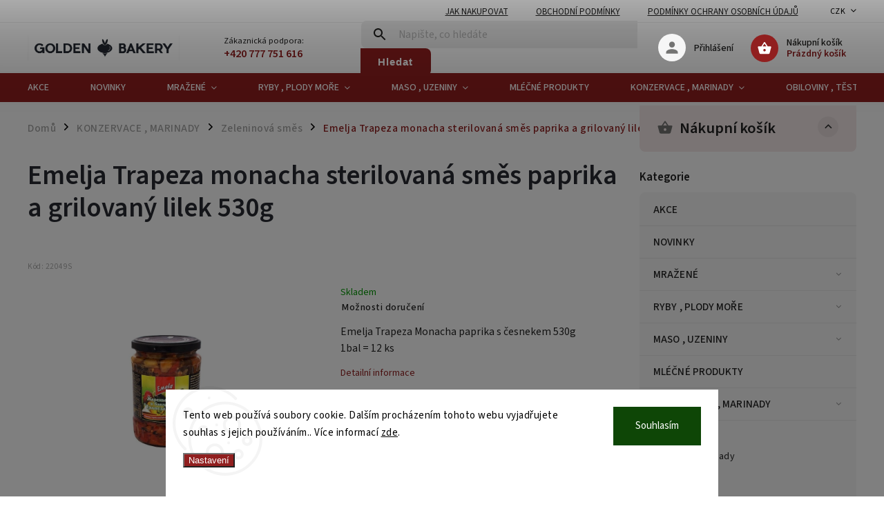

--- FILE ---
content_type: text/html; charset=utf-8
request_url: https://www.gbshop.cz/emelja-trapeza-monacha-sterilovana-smes-paprika-a-grilovany-lilek-530g/
body_size: 25334
content:
<!doctype html><html lang="cs" dir="ltr" class="header-background-light external-fonts-loaded"><head><meta charset="utf-8" /><meta name="viewport" content="width=device-width,initial-scale=1" /><title>Emelja Trapeza monacha sterilovaná směs paprika a grilovaný lilek 530g - Golden Bakery</title><link rel="preconnect" href="https://cdn.myshoptet.com" /><link rel="dns-prefetch" href="https://cdn.myshoptet.com" /><link rel="preload" href="https://cdn.myshoptet.com/prj/dist/master/cms/libs/jquery/jquery-1.11.3.min.js" as="script" /><link href="https://cdn.myshoptet.com/prj/dist/master/cms/templates/frontend_templates/shared/css/font-face/source-sans-3.css" rel="stylesheet"><link href="https://cdn.myshoptet.com/prj/dist/master/cms/templates/frontend_templates/shared/css/font-face/exo-2.css" rel="stylesheet"><script>
dataLayer = [];
dataLayer.push({'shoptet' : {
    "pageId": 2283,
    "pageType": "productDetail",
    "currency": "CZK",
    "currencyInfo": {
        "decimalSeparator": ",",
        "exchangeRate": 1,
        "priceDecimalPlaces": 2,
        "symbol": "K\u010d",
        "symbolLeft": 0,
        "thousandSeparator": " "
    },
    "language": "cs",
    "projectId": 583896,
    "product": {
        "id": 59406,
        "guid": "cbab0f39-e2b2-4338-32ef-ef425be4653e",
        "hasVariants": false,
        "codes": [
            {
                "code": "22049S"
            }
        ],
        "code": "22049S",
        "name": "Emelja Trapeza monacha sterilovan\u00e1 sm\u011bs paprika a grilovan\u00fd lilek 530g",
        "appendix": "",
        "weight": 0.53000000000000003,
        "currentCategory": "KONZERVACE , MARINADY | Zeleninov\u00e1 sm\u011bs",
        "currentCategoryGuid": "dff5fd1f-8382-bf6f-6bbc-e263395285e9",
        "defaultCategory": "KONZERVACE , MARINADY | Zeleninov\u00e1 sm\u011bs",
        "defaultCategoryGuid": "dff5fd1f-8382-bf6f-6bbc-e263395285e9",
        "currency": "CZK"
    },
    "stocks": [
        {
            "id": "ext",
            "title": "Sklad",
            "isDeliveryPoint": 0,
            "visibleOnEshop": 1
        }
    ],
    "cartInfo": {
        "id": null,
        "freeShipping": false,
        "freeShippingFrom": 9999,
        "leftToFreeGift": {
            "formattedPrice": "0 K\u010d",
            "priceLeft": 0
        },
        "freeGift": false,
        "leftToFreeShipping": {
            "priceLeft": 9999,
            "dependOnRegion": 0,
            "formattedPrice": "9 999 K\u010d"
        },
        "discountCoupon": [],
        "getNoBillingShippingPrice": {
            "withoutVat": 0,
            "vat": 0,
            "withVat": 0
        },
        "cartItems": [],
        "taxMode": "ORDINARY"
    },
    "cart": [],
    "customer": {
        "priceRatio": 1,
        "priceListId": 1,
        "groupId": null,
        "registered": false,
        "mainAccount": false
    }
}});
dataLayer.push({'cookie_consent' : {
    "marketing": "denied",
    "analytics": "denied"
}});
document.addEventListener('DOMContentLoaded', function() {
    shoptet.consent.onAccept(function(agreements) {
        if (agreements.length == 0) {
            return;
        }
        dataLayer.push({
            'cookie_consent' : {
                'marketing' : (agreements.includes(shoptet.config.cookiesConsentOptPersonalisation)
                    ? 'granted' : 'denied'),
                'analytics': (agreements.includes(shoptet.config.cookiesConsentOptAnalytics)
                    ? 'granted' : 'denied')
            },
            'event': 'cookie_consent'
        });
    });
});
</script>
<meta property="og:type" content="website"><meta property="og:site_name" content="gbshop.cz"><meta property="og:url" content="https://www.gbshop.cz/emelja-trapeza-monacha-sterilovana-smes-paprika-a-grilovany-lilek-530g/"><meta property="og:title" content="Emelja Trapeza monacha sterilovaná směs paprika a grilovaný lilek 530g - Golden Bakery"><meta name="author" content="Golden Bakery"><meta name="web_author" content="Shoptet.cz"><meta name="dcterms.rightsHolder" content="www.gbshop.cz"><meta name="robots" content="index,follow"><meta property="og:image" content="https://cdn.myshoptet.com/usr/www.gbshop.cz/user/shop/big/59406_obrazek.jpg?68650cb6"><meta property="og:description" content="Emelja Trapeza monacha sterilovaná směs paprika a grilovaný lilek 530g. Emelja Trapeza Monacha paprika s česnekem 530g 1bal = 12 ks"><meta name="description" content="Emelja Trapeza monacha sterilovaná směs paprika a grilovaný lilek 530g. Emelja Trapeza Monacha paprika s česnekem 530g 1bal = 12 ks"><style>:root {--color-primary: #911f1f;--color-primary-h: 0;--color-primary-s: 65%;--color-primary-l: 35%;--color-primary-hover: #2e8a77;--color-primary-hover-h: 168;--color-primary-hover-s: 50%;--color-primary-hover-l: 36%;--color-secondary: #006f9b;--color-secondary-h: 197;--color-secondary-s: 100%;--color-secondary-l: 30%;--color-secondary-hover: #00639c;--color-secondary-hover-h: 202;--color-secondary-hover-s: 100%;--color-secondary-hover-l: 31%;--color-tertiary: #e74c3c;--color-tertiary-h: 6;--color-tertiary-s: 78%;--color-tertiary-l: 57%;--color-tertiary-hover: #d93621;--color-tertiary-hover-h: 7;--color-tertiary-hover-s: 74%;--color-tertiary-hover-l: 49%;--color-header-background: #ffffff;--template-font: "Source Sans 3";--template-headings-font: "Exo 2";--header-background-url: url("[data-uri]");--cookies-notice-background: #F8FAFB;--cookies-notice-color: #252525;--cookies-notice-button-hover: #27263f;--cookies-notice-link-hover: #3b3a5f;--templates-update-management-preview-mode-content: "Náhled aktualizací šablony je aktivní pro váš prohlížeč."}</style>
    <script>var shoptet = shoptet || {};</script>
    <script src="https://cdn.myshoptet.com/prj/dist/master/shop/dist/main-3g-header.js.27c4444ba5dd6be3416d.js"></script>
<!-- User include --><!-- service 852(492) html code header -->
<style>
#fb-root {display: none;}
.footer-links-icons {display:none;}
.not-working {background-color: black;color:white;width:100%;height:100%;position:fixed;top:0;left:0;z-index:9999999;text-align:center;padding:50px;}
</style>

<script src="https://ajax.googleapis.com/ajax/libs/webfont/1.6.26/webfont.js"></script>

<link rel="stylesheet" href="https://cdnjs.cloudflare.com/ajax/libs/twitter-bootstrap/4.4.1/css/bootstrap-grid.min.css" />
<link rel="stylesheet" href="https://code.jquery.com/ui/1.12.0/themes/smoothness/jquery-ui.css" />
<link rel="stylesheet" href="https://cdn.myshoptet.com/usr/shoptet.tomashlad.eu/user/documents/extras/shoptet-font/font.css"/>
<link rel="stylesheet" href="https://cdn.jsdelivr.net/npm/slick-carousel@1.8.1/slick/slick.css" />

<link rel="stylesheet" href="https://cdn.myshoptet.com/usr/shoptet.tomashlad.eu/user/documents/extras/adamin/animate.css">
<link rel="stylesheet" href="https://cdn.myshoptet.com/usr/shoptet.tomashlad.eu/user/documents/extras/adamin/screen.min.css?v31"/>

<style>
.top-navigation-bar .site-name {margin-bottom: 0;}
.extended-banner-link:empty {display:none;}
</style>
<!-- <link rel="stylesheet" href="https://cdn.myshoptet.com/usr/shoptet.tomashlad.eu/user/documents/extras/cookies-bar/styles.css?v=6"/> -->

<style>
.category-perex p img {max-width: 100%;height:auto;}
footer #formLogin .password-helper {display: block;}
.load-products {padding:10px 20px;border-radius:10px;}
.top-navigation-bar .container {max-height:32px;}
@media only screen and (max-width: 767px) {
.in-klient .sidebar.sidebar-left {display:block;}
.in-klient .sidebar-inner {padding-left:0;}
}
.dklabNaposledyZakoupiliCelkem {margin-top:20px !important;}
.in-index .products-block.products .slick-track {display:flex;}
.type-page .scroll-wrapper {overflow: auto;}
article img {max-width:100%;}
.in-znacka .page img {max-width: 100%;height: auto;}
.wrong-template {
    text-align: center;
    padding: 30px;
    background: #000;
    color: #fff;
    font-size: 20px;
    position: fixed;
    width: 100%;
    height: 100%;
    z-index: 99999999;
    top: 0;
    left: 0;
    padding-top: 20vh;
}
.wrong-template span {
    display: block;
    font-size: 15px;
    margin-top: 25px;
    opacity: 0.7;
}
.wrong-template span a {color: #fff; text-decoration: underline;}

#productDiscussion #discussion-form.visible-permanent {
    display: block;
    position: relative;
    max-height: unset;
    transform: none;
}

@media only screen and (min-width: 767px) {
#header .site-name img {
    max-width: 220px;
}
}
#products .dkLabFavouriteProductDiv ,.products .dkLabFavouriteProductDiv {display: none;}
footer .rate-wrapper .votes-wrap .vote-wrap a, footer .rate-wrapper .votes-wrap .vote-wrap .vote-name {color: black;}
footer .rate-wrapper .votes-wrap .vote-wrap .stars .star {top:-2px;}
.plus-gallery-wrap {display:flex;flex-flow:row wrap;}
.plus-gallery-wrap div.plus-gallery-item {margin-right:20px;margin-bottom:20px;}
.advancedOrder__buttons {display: flex;align-items: center;justify-content: center;margin-top: 20px;margin-bottom: 20px;}
.advancedOrder__buttons .next-step-back {
    display: inline-block !important;
    line-height: 38px;
    padding: 0 15px;
    min-height: 38px;
    background: transparent;
    color: var(--color-primary) !important;
    font-size: 14px;
    border: 1px solid var(--color-primary);
    margin-right: 15px;
    font-family: var(--template-font);
    font-size: 14px;
    font-weight: 400;
    cursor: pointer;
    font-size: 1.1em;
    border-radius: 8px;
}
.advancedOrder__buttons .next-step-back:hover {background: #f2f2f2;}
@media (max-width: 768px) {
.advancedOrder__buttons .next-step-back {margin: 0 auto}
}
.hp-ratings .admin-response {display: none;}
.popup-widget.cart-widget .remove-item {min-width:0;height:auto;}
.p-detail .p-image-wrapper img {object-fit:contain;}
.products-block.products .product a img, .p-detail .p-image-wrapper img, .search-whisperer img, .products-inline.products .product .image img, .advanced-parameter-inner img {height:auto;}
#footer .copyright .podpis {display:block !important;}
img {height: auto;}
.p-detail .p-image-wrapper img {height:auto;}
.carousel-inner {min-height:0 !important;}
</style>
<!-- project html code header -->
<script>
var productsGrid = true;
var hpCategoriesGrid = true;
var hpCategoriesUrl = "hp-kategorie";
var hpCategoriesTestMode = true;
var mobileBreadcrumbs = true;
var filtersInContent = true;
var defaultProductsCount = true;

</script>


<style>
.subcategories.with-image li a .image {
	display:none !important;
}
#content .benefitBanner {
position: absolute;
    max-width: 73%;
    bottom: 200px;
}
.homepage-box.welcome-wrapper {
    visibility: hidden;
    margin-bottom: 80px;
}
@media(max-width: 500px) {
.latest-contribution-wrapper {
	transform: translateY(100px);
  margin-bottom: 198px;
}
.homepage-box.welcome-wrapper {
    margin-bottom: 650px;

}
}
</style>
<!-- /User include --><link rel="shortcut icon" href="/favicon.ico" type="image/x-icon" /><link rel="canonical" href="https://www.gbshop.cz/emelja-trapeza-monacha-sterilovana-smes-paprika-a-grilovany-lilek-530g/" /></head><body class="desktop id-2283 in-zeleninova-smes template-11 type-product type-detail multiple-columns-body columns-mobile-2 columns-3 blank-mode blank-mode-css ums_forms_redesign--off ums_a11y_category_page--on ums_discussion_rating_forms--off ums_flags_display_unification--on ums_a11y_login--on mobile-header-version-1">
        <div id="fb-root"></div>
        <script>
            window.fbAsyncInit = function() {
                FB.init({
                    autoLogAppEvents : true,
                    xfbml            : true,
                    version          : 'v24.0'
                });
            };
        </script>
        <script async defer crossorigin="anonymous" src="https://connect.facebook.net/cs_CZ/sdk.js#xfbml=1&version=v24.0"></script>    <div class="siteCookies siteCookies--bottom siteCookies--light js-siteCookies" role="dialog" data-testid="cookiesPopup" data-nosnippet>
        <div class="siteCookies__form">
            <div class="siteCookies__content">
                <div class="siteCookies__text">
                    Tento web používá soubory cookie. Dalším procházením tohoto webu vyjadřujete souhlas s jejich používáním.. Více informací <a href="/podminky-ochrany-osobnich-udaju/" target="\&quot;_blank\&quot;" rel="\&quot;" noreferrer="">zde</a>.
                </div>
                <p class="siteCookies__links">
                    <button class="siteCookies__link js-cookies-settings" aria-label="Nastavení cookies" data-testid="cookiesSettings">Nastavení</button>
                </p>
            </div>
            <div class="siteCookies__buttonWrap">
                                <button class="siteCookies__button js-cookiesConsentSubmit" value="all" aria-label="Přijmout cookies" data-testid="buttonCookiesAccept">Souhlasím</button>
            </div>
        </div>
        <script>
            document.addEventListener("DOMContentLoaded", () => {
                const siteCookies = document.querySelector('.js-siteCookies');
                document.addEventListener("scroll", shoptet.common.throttle(() => {
                    const st = document.documentElement.scrollTop;
                    if (st > 1) {
                        siteCookies.classList.add('siteCookies--scrolled');
                    } else {
                        siteCookies.classList.remove('siteCookies--scrolled');
                    }
                }, 100));
            });
        </script>
    </div>
<a href="#content" class="skip-link sr-only">Přejít na obsah</a><div class="overall-wrapper"><div class="user-action"><div class="container">
    <div class="user-action-in">
                    <div id="login" class="user-action-login popup-widget login-widget" role="dialog" aria-labelledby="loginHeading">
        <div class="popup-widget-inner">
                            <h2 id="loginHeading">Přihlášení k vašemu účtu</h2><div id="customerLogin"><form action="/action/Customer/Login/" method="post" id="formLoginIncluded" class="csrf-enabled formLogin" data-testid="formLogin"><input type="hidden" name="referer" value="" /><div class="form-group"><div class="input-wrapper email js-validated-element-wrapper no-label"><input type="email" name="email" class="form-control" autofocus placeholder="E-mailová adresa (např. jan@novak.cz)" data-testid="inputEmail" autocomplete="email" required /></div></div><div class="form-group"><div class="input-wrapper password js-validated-element-wrapper no-label"><input type="password" name="password" class="form-control" placeholder="Heslo" data-testid="inputPassword" autocomplete="current-password" required /><span class="no-display">Nemůžete vyplnit toto pole</span><input type="text" name="surname" value="" class="no-display" /></div></div><div class="form-group"><div class="login-wrapper"><button type="submit" class="btn btn-secondary btn-text btn-login" data-testid="buttonSubmit">Přihlásit se</button><div class="password-helper"><a href="/registrace/" data-testid="signup" rel="nofollow">Nová registrace</a><a href="/klient/zapomenute-heslo/" rel="nofollow">Zapomenuté heslo</a></div></div></div></form>
</div>                    </div>
    </div>

                            <div id="cart-widget" class="user-action-cart popup-widget cart-widget loader-wrapper" data-testid="popupCartWidget" role="dialog" aria-hidden="true">
    <div class="popup-widget-inner cart-widget-inner place-cart-here">
        <div class="loader-overlay">
            <div class="loader"></div>
        </div>
    </div>

    <div class="cart-widget-button">
        <a href="/kosik/" class="btn btn-conversion" id="continue-order-button" rel="nofollow" data-testid="buttonNextStep">Pokračovat do košíku</a>
    </div>
</div>
            </div>
</div>
</div><div class="top-navigation-bar" data-testid="topNavigationBar">

    <div class="container">

        <div class="top-navigation-contacts">
            <strong>Zákaznická podpora:</strong><a href="tel:+420777751616" class="project-phone" aria-label="Zavolat na +420777751616" data-testid="contactboxPhone"><span>+420 777 751 616</span></a>        </div>

                            <div class="top-navigation-menu">
                <div class="top-navigation-menu-trigger"></div>
                <ul class="top-navigation-bar-menu">
                                            <li class="top-navigation-menu-item-27">
                            <a href="/jak-nakupovat/">Jak nakupovat</a>
                        </li>
                                            <li class="top-navigation-menu-item-39">
                            <a href="/obchodni-podminky/">Obchodní podmínky</a>
                        </li>
                                            <li class="top-navigation-menu-item-691">
                            <a href="/podminky-ochrany-osobnich-udaju/">Podmínky ochrany osobních údajů </a>
                        </li>
                                    </ul>
                <ul class="top-navigation-bar-menu-helper"></ul>
            </div>
        
        <div class="top-navigation-tools top-navigation-tools--language">
            <div class="responsive-tools">
                <a href="#" class="toggle-window" data-target="search" aria-label="Hledat" data-testid="linkSearchIcon"></a>
                                                            <a href="#" class="toggle-window" data-target="login"></a>
                                                    <a href="#" class="toggle-window" data-target="navigation" aria-label="Menu" data-testid="hamburgerMenu"></a>
            </div>
                <div class="dropdown">
        <span>Ceny v:</span>
        <button id="topNavigationDropdown" type="button" data-toggle="dropdown" aria-haspopup="true" aria-expanded="false">
            CZK
            <span class="caret"></span>
        </button>
        <ul class="dropdown-menu" aria-labelledby="topNavigationDropdown"><li><a href="/action/Currency/changeCurrency/?currencyCode=CZK" rel="nofollow">CZK</a></li><li><a href="/action/Currency/changeCurrency/?currencyCode=EUR" rel="nofollow">EUR</a></li><li><a href="/action/Currency/changeCurrency/?currencyCode=PLN" rel="nofollow">PLN</a></li></ul>
    </div>
            <button class="top-nav-button top-nav-button-login toggle-window" type="button" data-target="login" aria-haspopup="dialog" aria-controls="login" aria-expanded="false" data-testid="signin"><span>Přihlášení</span></button>        </div>

    </div>

</div>
<header id="header"><div class="container navigation-wrapper">
    <div class="header-top">
        <div class="site-name-wrapper">
            <div class="site-name"><a href="/" data-testid="linkWebsiteLogo"><img src="https://cdn.myshoptet.com/usr/www.gbshop.cz/user/logos/logobb.png" alt="Golden Bakery" fetchpriority="low" /></a></div>        </div>
        <div class="search" itemscope itemtype="https://schema.org/WebSite">
            <meta itemprop="headline" content="Zeleninová směs"/><meta itemprop="url" content="https://www.gbshop.cz"/><meta itemprop="text" content="Emelja Trapeza monacha sterilovaná směs paprika a grilovaný lilek 530g. Emelja Trapeza Monacha paprika s česnekem 530g 1bal = 12 ks"/>            <form action="/action/ProductSearch/prepareString/" method="post"
    id="formSearchForm" class="search-form compact-form js-search-main"
    itemprop="potentialAction" itemscope itemtype="https://schema.org/SearchAction" data-testid="searchForm">
    <fieldset>
        <meta itemprop="target"
            content="https://www.gbshop.cz/vyhledavani/?string={string}"/>
        <input type="hidden" name="language" value="cs"/>
        
            
<input
    type="search"
    name="string"
        class="query-input form-control search-input js-search-input"
    placeholder="Napište, co hledáte"
    autocomplete="off"
    required
    itemprop="query-input"
    aria-label="Vyhledávání"
    data-testid="searchInput"
>
            <button type="submit" class="btn btn-default" data-testid="searchBtn">Hledat</button>
        
    </fieldset>
</form>
        </div>
        <div class="navigation-buttons">
                
    <a href="/kosik/" class="btn btn-icon toggle-window cart-count" data-target="cart" data-hover="true" data-redirect="true" data-testid="headerCart" rel="nofollow" aria-haspopup="dialog" aria-expanded="false" aria-controls="cart-widget">
        
                <span class="sr-only">Nákupní košík</span>
        
            <span class="cart-price visible-lg-inline-block" data-testid="headerCartPrice">
                                    Prázdný košík                            </span>
        
    
            </a>
        </div>
    </div>
    <nav id="navigation" aria-label="Hlavní menu" data-collapsible="true"><div class="navigation-in menu"><ul class="menu-level-1" role="menubar" data-testid="headerMenuItems"><li class="menu-item-2482" role="none"><a href="/akce-2/" data-testid="headerMenuItem" role="menuitem" aria-expanded="false"><b>AKCE</b></a></li>
<li class="menu-item-2488" role="none"><a href="/novinky/" data-testid="headerMenuItem" role="menuitem" aria-expanded="false"><b>NOVINKY</b></a></li>
<li class="menu-item-2202 ext" role="none"><a href="/mrazene/" data-testid="headerMenuItem" role="menuitem" aria-haspopup="true" aria-expanded="false"><b>MRAŽENÉ</b><span class="submenu-arrow"></span></a><ul class="menu-level-2" aria-label="MRAŽENÉ" tabindex="-1" role="menu"><li class="menu-item-2253" role="none"><a href="/ovoce--zelenina-a-houby/" class="menu-image" data-testid="headerMenuItem" tabindex="-1" aria-hidden="true"><img src="data:image/svg+xml,%3Csvg%20width%3D%22140%22%20height%3D%22100%22%20xmlns%3D%22http%3A%2F%2Fwww.w3.org%2F2000%2Fsvg%22%3E%3C%2Fsvg%3E" alt="" aria-hidden="true" width="140" height="100"  data-src="https://cdn.myshoptet.com/prj/dist/master/cms/templates/frontend_templates/00/img/folder.svg" fetchpriority="low" /></a><div><a href="/ovoce--zelenina-a-houby/" data-testid="headerMenuItem" role="menuitem"><span>Ovoce, zelenina a houby</span></a>
                        </div></li><li class="menu-item-2256" role="none"><a href="/dorty-a-chleb/" class="menu-image" data-testid="headerMenuItem" tabindex="-1" aria-hidden="true"><img src="data:image/svg+xml,%3Csvg%20width%3D%22140%22%20height%3D%22100%22%20xmlns%3D%22http%3A%2F%2Fwww.w3.org%2F2000%2Fsvg%22%3E%3C%2Fsvg%3E" alt="" aria-hidden="true" width="140" height="100"  data-src="https://cdn.myshoptet.com/prj/dist/master/cms/templates/frontend_templates/00/img/folder.svg" fetchpriority="low" /></a><div><a href="/dorty-a-chleb/" data-testid="headerMenuItem" role="menuitem"><span>Dorty a chléb</span></a>
                        </div></li><li class="menu-item-2259" role="none"><a href="/zmrzliny-a-tvaruzky/" class="menu-image" data-testid="headerMenuItem" tabindex="-1" aria-hidden="true"><img src="data:image/svg+xml,%3Csvg%20width%3D%22140%22%20height%3D%22100%22%20xmlns%3D%22http%3A%2F%2Fwww.w3.org%2F2000%2Fsvg%22%3E%3C%2Fsvg%3E" alt="" aria-hidden="true" width="140" height="100"  data-src="https://cdn.myshoptet.com/prj/dist/master/cms/templates/frontend_templates/00/img/folder.svg" fetchpriority="low" /></a><div><a href="/zmrzliny-a-tvaruzky/" data-testid="headerMenuItem" role="menuitem"><span>Zmrzliny a tvarůžky</span></a>
                        </div></li><li class="menu-item-2268" role="none"><a href="/ryby-a-plody-more/" class="menu-image" data-testid="headerMenuItem" tabindex="-1" aria-hidden="true"><img src="data:image/svg+xml,%3Csvg%20width%3D%22140%22%20height%3D%22100%22%20xmlns%3D%22http%3A%2F%2Fwww.w3.org%2F2000%2Fsvg%22%3E%3C%2Fsvg%3E" alt="" aria-hidden="true" width="140" height="100"  data-src="https://cdn.myshoptet.com/prj/dist/master/cms/templates/frontend_templates/00/img/folder.svg" fetchpriority="low" /></a><div><a href="/ryby-a-plody-more/" data-testid="headerMenuItem" role="menuitem"><span>Ryby a plody moře</span></a>
                        </div></li><li class="menu-item-2292" role="none"><a href="/pelmene/" class="menu-image" data-testid="headerMenuItem" tabindex="-1" aria-hidden="true"><img src="data:image/svg+xml,%3Csvg%20width%3D%22140%22%20height%3D%22100%22%20xmlns%3D%22http%3A%2F%2Fwww.w3.org%2F2000%2Fsvg%22%3E%3C%2Fsvg%3E" alt="" aria-hidden="true" width="140" height="100"  data-src="https://cdn.myshoptet.com/prj/dist/master/cms/templates/frontend_templates/00/img/folder.svg" fetchpriority="low" /></a><div><a href="/pelmene/" data-testid="headerMenuItem" role="menuitem"><span>Pelmeně</span></a>
                        </div></li><li class="menu-item-2301" role="none"><a href="/masne-vyrobky/" class="menu-image" data-testid="headerMenuItem" tabindex="-1" aria-hidden="true"><img src="data:image/svg+xml,%3Csvg%20width%3D%22140%22%20height%3D%22100%22%20xmlns%3D%22http%3A%2F%2Fwww.w3.org%2F2000%2Fsvg%22%3E%3C%2Fsvg%3E" alt="" aria-hidden="true" width="140" height="100"  data-src="https://cdn.myshoptet.com/prj/dist/master/cms/templates/frontend_templates/00/img/folder.svg" fetchpriority="low" /></a><div><a href="/masne-vyrobky/" data-testid="headerMenuItem" role="menuitem"><span>Masné výrobky</span></a>
                        </div></li><li class="menu-item-2313" role="none"><a href="/mrazene-polotovary/" class="menu-image" data-testid="headerMenuItem" tabindex="-1" aria-hidden="true"><img src="data:image/svg+xml,%3Csvg%20width%3D%22140%22%20height%3D%22100%22%20xmlns%3D%22http%3A%2F%2Fwww.w3.org%2F2000%2Fsvg%22%3E%3C%2Fsvg%3E" alt="" aria-hidden="true" width="140" height="100"  data-src="https://cdn.myshoptet.com/prj/dist/master/cms/templates/frontend_templates/00/img/folder.svg" fetchpriority="low" /></a><div><a href="/mrazene-polotovary/" data-testid="headerMenuItem" role="menuitem"><span>Mražené polotovary</span></a>
                        </div></li><li class="menu-item-2391" role="none"><a href="/vareniki/" class="menu-image" data-testid="headerMenuItem" tabindex="-1" aria-hidden="true"><img src="data:image/svg+xml,%3Csvg%20width%3D%22140%22%20height%3D%22100%22%20xmlns%3D%22http%3A%2F%2Fwww.w3.org%2F2000%2Fsvg%22%3E%3C%2Fsvg%3E" alt="" aria-hidden="true" width="140" height="100"  data-src="https://cdn.myshoptet.com/prj/dist/master/cms/templates/frontend_templates/00/img/folder.svg" fetchpriority="low" /></a><div><a href="/vareniki/" data-testid="headerMenuItem" role="menuitem"><span>Vareniki</span></a>
                        </div></li></ul></li>
<li class="menu-item-2205 ext" role="none"><a href="/ryby-plody-more/" data-testid="headerMenuItem" role="menuitem" aria-haspopup="true" aria-expanded="false"><b>RYBY , PLODY MOŘE</b><span class="submenu-arrow"></span></a><ul class="menu-level-2" aria-label="RYBY , PLODY MOŘE" tabindex="-1" role="menu"><li class="menu-item-2265" role="none"><a href="/ryby-solene-a-marinovane/" class="menu-image" data-testid="headerMenuItem" tabindex="-1" aria-hidden="true"><img src="data:image/svg+xml,%3Csvg%20width%3D%22140%22%20height%3D%22100%22%20xmlns%3D%22http%3A%2F%2Fwww.w3.org%2F2000%2Fsvg%22%3E%3C%2Fsvg%3E" alt="" aria-hidden="true" width="140" height="100"  data-src="https://cdn.myshoptet.com/prj/dist/master/cms/templates/frontend_templates/00/img/folder.svg" fetchpriority="low" /></a><div><a href="/ryby-solene-a-marinovane/" data-testid="headerMenuItem" role="menuitem"><span>Ryby solené a marinované</span></a>
                        </div></li><li class="menu-item-2271" role="none"><a href="/plody-more--rasy/" class="menu-image" data-testid="headerMenuItem" tabindex="-1" aria-hidden="true"><img src="data:image/svg+xml,%3Csvg%20width%3D%22140%22%20height%3D%22100%22%20xmlns%3D%22http%3A%2F%2Fwww.w3.org%2F2000%2Fsvg%22%3E%3C%2Fsvg%3E" alt="" aria-hidden="true" width="140" height="100"  data-src="https://cdn.myshoptet.com/prj/dist/master/cms/templates/frontend_templates/00/img/folder.svg" fetchpriority="low" /></a><div><a href="/plody-more--rasy/" data-testid="headerMenuItem" role="menuitem"><span>Plody moře, řasy</span></a>
                        </div></li><li class="menu-item-2274" role="none"><a href="/ryby-susene-a-uzene/" class="menu-image" data-testid="headerMenuItem" tabindex="-1" aria-hidden="true"><img src="data:image/svg+xml,%3Csvg%20width%3D%22140%22%20height%3D%22100%22%20xmlns%3D%22http%3A%2F%2Fwww.w3.org%2F2000%2Fsvg%22%3E%3C%2Fsvg%3E" alt="" aria-hidden="true" width="140" height="100"  data-src="https://cdn.myshoptet.com/prj/dist/master/cms/templates/frontend_templates/00/img/folder.svg" fetchpriority="low" /></a><div><a href="/ryby-susene-a-uzene/" data-testid="headerMenuItem" role="menuitem"><span>Ryby sušené a uzené</span></a>
                        </div></li><li class="menu-item-2295" role="none"><a href="/rybi-konzervy/" class="menu-image" data-testid="headerMenuItem" tabindex="-1" aria-hidden="true"><img src="data:image/svg+xml,%3Csvg%20width%3D%22140%22%20height%3D%22100%22%20xmlns%3D%22http%3A%2F%2Fwww.w3.org%2F2000%2Fsvg%22%3E%3C%2Fsvg%3E" alt="" aria-hidden="true" width="140" height="100"  data-src="https://cdn.myshoptet.com/prj/dist/master/cms/templates/frontend_templates/00/img/folder.svg" fetchpriority="low" /></a><div><a href="/rybi-konzervy/" data-testid="headerMenuItem" role="menuitem"><span>Rybí konzervy</span></a>
                        </div></li><li class="menu-item-2316 has-third-level" role="none"><a href="/kaviar/" class="menu-image" data-testid="headerMenuItem" tabindex="-1" aria-hidden="true"><img src="data:image/svg+xml,%3Csvg%20width%3D%22140%22%20height%3D%22100%22%20xmlns%3D%22http%3A%2F%2Fwww.w3.org%2F2000%2Fsvg%22%3E%3C%2Fsvg%3E" alt="" aria-hidden="true" width="140" height="100"  data-src="https://cdn.myshoptet.com/prj/dist/master/cms/templates/frontend_templates/00/img/folder.svg" fetchpriority="low" /></a><div><a href="/kaviar/" data-testid="headerMenuItem" role="menuitem"><span>Kaviár</span></a>
                                                    <ul class="menu-level-3" role="menu">
                                                                    <li class="menu-item-2430" role="none">
                                        <a href="/gorbusa/" data-testid="headerMenuItem" role="menuitem">
                                            Gorbuša</a>,                                    </li>
                                                                    <li class="menu-item-2433" role="none">
                                        <a href="/keta/" data-testid="headerMenuItem" role="menuitem">
                                            Keta</a>,                                    </li>
                                                                    <li class="menu-item-2436" role="none">
                                        <a href="/ostatni-2/" data-testid="headerMenuItem" role="menuitem">
                                            Ostatní</a>,                                    </li>
                                                                    <li class="menu-item-2439" role="none">
                                        <a href="/nerka/" data-testid="headerMenuItem" role="menuitem">
                                            Nerka</a>                                    </li>
                                                            </ul>
                        </div></li></ul></li>
<li class="menu-item-2208 ext" role="none"><a href="/maso-uzeniny/" data-testid="headerMenuItem" role="menuitem" aria-haspopup="true" aria-expanded="false"><b>MASO , UZENINY</b><span class="submenu-arrow"></span></a><ul class="menu-level-2" aria-label="MASO , UZENINY" tabindex="-1" role="menu"><li class="menu-item-2262" role="none"><a href="/klobasy--salamy-a-sunky/" class="menu-image" data-testid="headerMenuItem" tabindex="-1" aria-hidden="true"><img src="data:image/svg+xml,%3Csvg%20width%3D%22140%22%20height%3D%22100%22%20xmlns%3D%22http%3A%2F%2Fwww.w3.org%2F2000%2Fsvg%22%3E%3C%2Fsvg%3E" alt="" aria-hidden="true" width="140" height="100"  data-src="https://cdn.myshoptet.com/prj/dist/master/cms/templates/frontend_templates/00/img/folder.svg" fetchpriority="low" /></a><div><a href="/klobasy--salamy-a-sunky/" data-testid="headerMenuItem" role="menuitem"><span>Klobásy, Salámy a Šunky</span></a>
                        </div></li><li class="menu-item-2298" role="none"><a href="/kase-a-polevky-s-masem/" class="menu-image" data-testid="headerMenuItem" tabindex="-1" aria-hidden="true"><img src="data:image/svg+xml,%3Csvg%20width%3D%22140%22%20height%3D%22100%22%20xmlns%3D%22http%3A%2F%2Fwww.w3.org%2F2000%2Fsvg%22%3E%3C%2Fsvg%3E" alt="" aria-hidden="true" width="140" height="100"  data-src="https://cdn.myshoptet.com/prj/dist/master/cms/templates/frontend_templates/00/img/folder.svg" fetchpriority="low" /></a><div><a href="/kase-a-polevky-s-masem/" data-testid="headerMenuItem" role="menuitem"><span>Kaše a polévky s masem</span></a>
                        </div></li><li class="menu-item-2310" role="none"><a href="/dusene-maso--pastiky/" class="menu-image" data-testid="headerMenuItem" tabindex="-1" aria-hidden="true"><img src="data:image/svg+xml,%3Csvg%20width%3D%22140%22%20height%3D%22100%22%20xmlns%3D%22http%3A%2F%2Fwww.w3.org%2F2000%2Fsvg%22%3E%3C%2Fsvg%3E" alt="" aria-hidden="true" width="140" height="100"  data-src="https://cdn.myshoptet.com/prj/dist/master/cms/templates/frontend_templates/00/img/folder.svg" fetchpriority="low" /></a><div><a href="/dusene-maso--pastiky/" data-testid="headerMenuItem" role="menuitem"><span>Dušené maso, paštiky</span></a>
                        </div></li></ul></li>
<li class="menu-item-2211" role="none"><a href="/mlecne-produkty/" data-testid="headerMenuItem" role="menuitem" aria-expanded="false"><b>MLÉČNÉ PRODUKTY</b></a></li>
<li class="menu-item-2214 ext" role="none"><a href="/konzervace-marinady/" data-testid="headerMenuItem" role="menuitem" aria-haspopup="true" aria-expanded="false"><b>KONZERVACE , MARINADY</b><span class="submenu-arrow"></span></a><ul class="menu-level-2" aria-label="KONZERVACE , MARINADY" tabindex="-1" role="menu"><li class="menu-item-2232" role="none"><a href="/oleje-a-octy/" class="menu-image" data-testid="headerMenuItem" tabindex="-1" aria-hidden="true"><img src="data:image/svg+xml,%3Csvg%20width%3D%22140%22%20height%3D%22100%22%20xmlns%3D%22http%3A%2F%2Fwww.w3.org%2F2000%2Fsvg%22%3E%3C%2Fsvg%3E" alt="" aria-hidden="true" width="140" height="100"  data-src="https://cdn.myshoptet.com/prj/dist/master/cms/templates/frontend_templates/00/img/folder.svg" fetchpriority="low" /></a><div><a href="/oleje-a-octy/" data-testid="headerMenuItem" role="menuitem"><span>Oleje a Octy</span></a>
                        </div></li><li class="menu-item-2238" role="none"><a href="/koreni-a-marinady/" class="menu-image" data-testid="headerMenuItem" tabindex="-1" aria-hidden="true"><img src="data:image/svg+xml,%3Csvg%20width%3D%22140%22%20height%3D%22100%22%20xmlns%3D%22http%3A%2F%2Fwww.w3.org%2F2000%2Fsvg%22%3E%3C%2Fsvg%3E" alt="" aria-hidden="true" width="140" height="100"  data-src="https://cdn.myshoptet.com/prj/dist/master/cms/templates/frontend_templates/00/img/folder.svg" fetchpriority="low" /></a><div><a href="/koreni-a-marinady/" data-testid="headerMenuItem" role="menuitem"><span>Koření a marinady</span></a>
                        </div></li><li class="menu-item-2277" role="none"><a href="/rajcata/" class="menu-image" data-testid="headerMenuItem" tabindex="-1" aria-hidden="true"><img src="data:image/svg+xml,%3Csvg%20width%3D%22140%22%20height%3D%22100%22%20xmlns%3D%22http%3A%2F%2Fwww.w3.org%2F2000%2Fsvg%22%3E%3C%2Fsvg%3E" alt="" aria-hidden="true" width="140" height="100"  data-src="https://cdn.myshoptet.com/prj/dist/master/cms/templates/frontend_templates/00/img/folder.svg" fetchpriority="low" /></a><div><a href="/rajcata/" data-testid="headerMenuItem" role="menuitem"><span>Rajčata</span></a>
                        </div></li><li class="menu-item-2280" role="none"><a href="/okurky/" class="menu-image" data-testid="headerMenuItem" tabindex="-1" aria-hidden="true"><img src="data:image/svg+xml,%3Csvg%20width%3D%22140%22%20height%3D%22100%22%20xmlns%3D%22http%3A%2F%2Fwww.w3.org%2F2000%2Fsvg%22%3E%3C%2Fsvg%3E" alt="" aria-hidden="true" width="140" height="100"  data-src="https://cdn.myshoptet.com/prj/dist/master/cms/templates/frontend_templates/00/img/folder.svg" fetchpriority="low" /></a><div><a href="/okurky/" data-testid="headerMenuItem" role="menuitem"><span>Okurky</span></a>
                        </div></li><li class="menu-item-2283 active" role="none"><a href="/zeleninova-smes/" class="menu-image" data-testid="headerMenuItem" tabindex="-1" aria-hidden="true"><img src="data:image/svg+xml,%3Csvg%20width%3D%22140%22%20height%3D%22100%22%20xmlns%3D%22http%3A%2F%2Fwww.w3.org%2F2000%2Fsvg%22%3E%3C%2Fsvg%3E" alt="" aria-hidden="true" width="140" height="100"  data-src="https://cdn.myshoptet.com/prj/dist/master/cms/templates/frontend_templates/00/img/folder.svg" fetchpriority="low" /></a><div><a href="/zeleninova-smes/" data-testid="headerMenuItem" role="menuitem"><span>Zeleninová směs</span></a>
                        </div></li><li class="menu-item-2289" role="none"><a href="/houby/" class="menu-image" data-testid="headerMenuItem" tabindex="-1" aria-hidden="true"><img src="data:image/svg+xml,%3Csvg%20width%3D%22140%22%20height%3D%22100%22%20xmlns%3D%22http%3A%2F%2Fwww.w3.org%2F2000%2Fsvg%22%3E%3C%2Fsvg%3E" alt="" aria-hidden="true" width="140" height="100"  data-src="https://cdn.myshoptet.com/prj/dist/master/cms/templates/frontend_templates/00/img/folder.svg" fetchpriority="low" /></a><div><a href="/houby/" data-testid="headerMenuItem" role="menuitem"><span>Houby</span></a>
                        </div></li><li class="menu-item-2331 has-third-level" role="none"><a href="/omacky/" class="menu-image" data-testid="headerMenuItem" tabindex="-1" aria-hidden="true"><img src="data:image/svg+xml,%3Csvg%20width%3D%22140%22%20height%3D%22100%22%20xmlns%3D%22http%3A%2F%2Fwww.w3.org%2F2000%2Fsvg%22%3E%3C%2Fsvg%3E" alt="" aria-hidden="true" width="140" height="100"  data-src="https://cdn.myshoptet.com/prj/dist/master/cms/templates/frontend_templates/00/img/folder.svg" fetchpriority="low" /></a><div><a href="/omacky/" data-testid="headerMenuItem" role="menuitem"><span>Omáčky</span></a>
                                                    <ul class="menu-level-3" role="menu">
                                                                    <li class="menu-item-2442" role="none">
                                        <a href="/majoneza/" data-testid="headerMenuItem" role="menuitem">
                                            Majonéza</a>,                                    </li>
                                                                    <li class="menu-item-2445" role="none">
                                        <a href="/adzika/" data-testid="headerMenuItem" role="menuitem">
                                            Adžika</a>,                                    </li>
                                                                    <li class="menu-item-2448" role="none">
                                        <a href="/horcice/" data-testid="headerMenuItem" role="menuitem">
                                            Hořčice</a>,                                    </li>
                                                                    <li class="menu-item-2451" role="none">
                                        <a href="/kren/" data-testid="headerMenuItem" role="menuitem">
                                            Křen</a>,                                    </li>
                                                                    <li class="menu-item-2454" role="none">
                                        <a href="/ostatni-omacky/" data-testid="headerMenuItem" role="menuitem">
                                            Ostatní omáčky</a>                                    </li>
                                                            </ul>
                        </div></li><li class="menu-item-2355" role="none"><a href="/zeli/" class="menu-image" data-testid="headerMenuItem" tabindex="-1" aria-hidden="true"><img src="data:image/svg+xml,%3Csvg%20width%3D%22140%22%20height%3D%22100%22%20xmlns%3D%22http%3A%2F%2Fwww.w3.org%2F2000%2Fsvg%22%3E%3C%2Fsvg%3E" alt="" aria-hidden="true" width="140" height="100"  data-src="https://cdn.myshoptet.com/prj/dist/master/cms/templates/frontend_templates/00/img/folder.svg" fetchpriority="low" /></a><div><a href="/zeli/" data-testid="headerMenuItem" role="menuitem"><span>Zelí</span></a>
                        </div></li><li class="menu-item-2376" role="none"><a href="/lilky/" class="menu-image" data-testid="headerMenuItem" tabindex="-1" aria-hidden="true"><img src="data:image/svg+xml,%3Csvg%20width%3D%22140%22%20height%3D%22100%22%20xmlns%3D%22http%3A%2F%2Fwww.w3.org%2F2000%2Fsvg%22%3E%3C%2Fsvg%3E" alt="" aria-hidden="true" width="140" height="100"  data-src="https://cdn.myshoptet.com/prj/dist/master/cms/templates/frontend_templates/00/img/folder.svg" fetchpriority="low" /></a><div><a href="/lilky/" data-testid="headerMenuItem" role="menuitem"><span>Lilky</span></a>
                        </div></li><li class="menu-item-2379" role="none"><a href="/cukety/" class="menu-image" data-testid="headerMenuItem" tabindex="-1" aria-hidden="true"><img src="data:image/svg+xml,%3Csvg%20width%3D%22140%22%20height%3D%22100%22%20xmlns%3D%22http%3A%2F%2Fwww.w3.org%2F2000%2Fsvg%22%3E%3C%2Fsvg%3E" alt="" aria-hidden="true" width="140" height="100"  data-src="https://cdn.myshoptet.com/prj/dist/master/cms/templates/frontend_templates/00/img/folder.svg" fetchpriority="low" /></a><div><a href="/cukety/" data-testid="headerMenuItem" role="menuitem"><span>Cukety</span></a>
                        </div></li><li class="menu-item-2388" role="none"><a href="/paprika/" class="menu-image" data-testid="headerMenuItem" tabindex="-1" aria-hidden="true"><img src="data:image/svg+xml,%3Csvg%20width%3D%22140%22%20height%3D%22100%22%20xmlns%3D%22http%3A%2F%2Fwww.w3.org%2F2000%2Fsvg%22%3E%3C%2Fsvg%3E" alt="" aria-hidden="true" width="140" height="100"  data-src="https://cdn.myshoptet.com/prj/dist/master/cms/templates/frontend_templates/00/img/folder.svg" fetchpriority="low" /></a><div><a href="/paprika/" data-testid="headerMenuItem" role="menuitem"><span>Paprika</span></a>
                        </div></li></ul></li>
<li class="menu-item-2217 ext" role="none"><a href="/obiloviny-testoviny/" data-testid="headerMenuItem" role="menuitem" aria-haspopup="true" aria-expanded="false"><b>OBILOVINY , TĚSTOVINY</b><span class="submenu-arrow"></span></a><ul class="menu-level-2" aria-label="OBILOVINY , TĚSTOVINY" tabindex="-1" role="menu"><li class="menu-item-2241" role="none"><a href="/testoviny/" class="menu-image" data-testid="headerMenuItem" tabindex="-1" aria-hidden="true"><img src="data:image/svg+xml,%3Csvg%20width%3D%22140%22%20height%3D%22100%22%20xmlns%3D%22http%3A%2F%2Fwww.w3.org%2F2000%2Fsvg%22%3E%3C%2Fsvg%3E" alt="" aria-hidden="true" width="140" height="100"  data-src="https://cdn.myshoptet.com/prj/dist/master/cms/templates/frontend_templates/00/img/folder.svg" fetchpriority="low" /></a><div><a href="/testoviny/" data-testid="headerMenuItem" role="menuitem"><span>Těstoviny</span></a>
                        </div></li><li class="menu-item-2244" role="none"><a href="/instantni-jidla-a-polevky/" class="menu-image" data-testid="headerMenuItem" tabindex="-1" aria-hidden="true"><img src="data:image/svg+xml,%3Csvg%20width%3D%22140%22%20height%3D%22100%22%20xmlns%3D%22http%3A%2F%2Fwww.w3.org%2F2000%2Fsvg%22%3E%3C%2Fsvg%3E" alt="" aria-hidden="true" width="140" height="100"  data-src="https://cdn.myshoptet.com/prj/dist/master/cms/templates/frontend_templates/00/img/folder.svg" fetchpriority="low" /></a><div><a href="/instantni-jidla-a-polevky/" data-testid="headerMenuItem" role="menuitem"><span>Instantní jídla a polévky</span></a>
                        </div></li><li class="menu-item-2361" role="none"><a href="/pohanka/" class="menu-image" data-testid="headerMenuItem" tabindex="-1" aria-hidden="true"><img src="data:image/svg+xml,%3Csvg%20width%3D%22140%22%20height%3D%22100%22%20xmlns%3D%22http%3A%2F%2Fwww.w3.org%2F2000%2Fsvg%22%3E%3C%2Fsvg%3E" alt="" aria-hidden="true" width="140" height="100"  data-src="https://cdn.myshoptet.com/prj/dist/master/cms/templates/frontend_templates/00/img/folder.svg" fetchpriority="low" /></a><div><a href="/pohanka/" data-testid="headerMenuItem" role="menuitem"><span>Pohanka</span></a>
                        </div></li><li class="menu-item-2364" role="none"><a href="/ryze/" class="menu-image" data-testid="headerMenuItem" tabindex="-1" aria-hidden="true"><img src="data:image/svg+xml,%3Csvg%20width%3D%22140%22%20height%3D%22100%22%20xmlns%3D%22http%3A%2F%2Fwww.w3.org%2F2000%2Fsvg%22%3E%3C%2Fsvg%3E" alt="" aria-hidden="true" width="140" height="100"  data-src="https://cdn.myshoptet.com/prj/dist/master/cms/templates/frontend_templates/00/img/folder.svg" fetchpriority="low" /></a><div><a href="/ryze/" data-testid="headerMenuItem" role="menuitem"><span>Rýže</span></a>
                        </div></li><li class="menu-item-2367" role="none"><a href="/hrach/" class="menu-image" data-testid="headerMenuItem" tabindex="-1" aria-hidden="true"><img src="data:image/svg+xml,%3Csvg%20width%3D%22140%22%20height%3D%22100%22%20xmlns%3D%22http%3A%2F%2Fwww.w3.org%2F2000%2Fsvg%22%3E%3C%2Fsvg%3E" alt="" aria-hidden="true" width="140" height="100"  data-src="https://cdn.myshoptet.com/prj/dist/master/cms/templates/frontend_templates/00/img/folder.svg" fetchpriority="low" /></a><div><a href="/hrach/" data-testid="headerMenuItem" role="menuitem"><span>Hrách</span></a>
                        </div></li><li class="menu-item-2370" role="none"><a href="/ovesna-kase/" class="menu-image" data-testid="headerMenuItem" tabindex="-1" aria-hidden="true"><img src="data:image/svg+xml,%3Csvg%20width%3D%22140%22%20height%3D%22100%22%20xmlns%3D%22http%3A%2F%2Fwww.w3.org%2F2000%2Fsvg%22%3E%3C%2Fsvg%3E" alt="" aria-hidden="true" width="140" height="100"  data-src="https://cdn.myshoptet.com/prj/dist/master/cms/templates/frontend_templates/00/img/folder.svg" fetchpriority="low" /></a><div><a href="/ovesna-kase/" data-testid="headerMenuItem" role="menuitem"><span>Ovesná kaše</span></a>
                        </div></li></ul></li>
<li class="menu-item-2220 ext" role="none"><a href="/sladkosti-pecivo/" data-testid="headerMenuItem" role="menuitem" aria-haspopup="true" aria-expanded="false"><b>SLADKOSTI , PEČIVO</b><span class="submenu-arrow"></span></a><ul class="menu-level-2" aria-label="SLADKOSTI , PEČIVO" tabindex="-1" role="menu"><li class="menu-item-2307" role="none"><a href="/dzemy--medy-a-cokokremy/" class="menu-image" data-testid="headerMenuItem" tabindex="-1" aria-hidden="true"><img src="data:image/svg+xml,%3Csvg%20width%3D%22140%22%20height%3D%22100%22%20xmlns%3D%22http%3A%2F%2Fwww.w3.org%2F2000%2Fsvg%22%3E%3C%2Fsvg%3E" alt="" aria-hidden="true" width="140" height="100"  data-src="https://cdn.myshoptet.com/prj/dist/master/cms/templates/frontend_templates/00/img/folder.svg" fetchpriority="low" /></a><div><a href="/dzemy--medy-a-cokokremy/" data-testid="headerMenuItem" role="menuitem"><span>Džemy, medy a čokokrémy</span></a>
                        </div></li><li class="menu-item-2319" role="none"><a href="/krouzky-k--caji/" class="menu-image" data-testid="headerMenuItem" tabindex="-1" aria-hidden="true"><img src="data:image/svg+xml,%3Csvg%20width%3D%22140%22%20height%3D%22100%22%20xmlns%3D%22http%3A%2F%2Fwww.w3.org%2F2000%2Fsvg%22%3E%3C%2Fsvg%3E" alt="" aria-hidden="true" width="140" height="100"  data-src="https://cdn.myshoptet.com/prj/dist/master/cms/templates/frontend_templates/00/img/folder.svg" fetchpriority="low" /></a><div><a href="/krouzky-k--caji/" data-testid="headerMenuItem" role="menuitem"><span>Kroužky k čaji</span></a>
                        </div></li><li class="menu-item-2322" role="none"><a href="/pernicky/" class="menu-image" data-testid="headerMenuItem" tabindex="-1" aria-hidden="true"><img src="data:image/svg+xml,%3Csvg%20width%3D%22140%22%20height%3D%22100%22%20xmlns%3D%22http%3A%2F%2Fwww.w3.org%2F2000%2Fsvg%22%3E%3C%2Fsvg%3E" alt="" aria-hidden="true" width="140" height="100"  data-src="https://cdn.myshoptet.com/prj/dist/master/cms/templates/frontend_templates/00/img/folder.svg" fetchpriority="low" /></a><div><a href="/pernicky/" data-testid="headerMenuItem" role="menuitem"><span>Perníčky</span></a>
                        </div></li><li class="menu-item-2325" role="none"><a href="/chalva/" class="menu-image" data-testid="headerMenuItem" tabindex="-1" aria-hidden="true"><img src="data:image/svg+xml,%3Csvg%20width%3D%22140%22%20height%3D%22100%22%20xmlns%3D%22http%3A%2F%2Fwww.w3.org%2F2000%2Fsvg%22%3E%3C%2Fsvg%3E" alt="" aria-hidden="true" width="140" height="100"  data-src="https://cdn.myshoptet.com/prj/dist/master/cms/templates/frontend_templates/00/img/folder.svg" fetchpriority="low" /></a><div><a href="/chalva/" data-testid="headerMenuItem" role="menuitem"><span>Chalva</span></a>
                        </div></li><li class="menu-item-2328" role="none"><a href="/susenky/" class="menu-image" data-testid="headerMenuItem" tabindex="-1" aria-hidden="true"><img src="data:image/svg+xml,%3Csvg%20width%3D%22140%22%20height%3D%22100%22%20xmlns%3D%22http%3A%2F%2Fwww.w3.org%2F2000%2Fsvg%22%3E%3C%2Fsvg%3E" alt="" aria-hidden="true" width="140" height="100"  data-src="https://cdn.myshoptet.com/prj/dist/master/cms/templates/frontend_templates/00/img/folder.svg" fetchpriority="low" /></a><div><a href="/susenky/" data-testid="headerMenuItem" role="menuitem"><span>Sušenky</span></a>
                        </div></li><li class="menu-item-2337" role="none"><a href="/zefir/" class="menu-image" data-testid="headerMenuItem" tabindex="-1" aria-hidden="true"><img src="data:image/svg+xml,%3Csvg%20width%3D%22140%22%20height%3D%22100%22%20xmlns%3D%22http%3A%2F%2Fwww.w3.org%2F2000%2Fsvg%22%3E%3C%2Fsvg%3E" alt="" aria-hidden="true" width="140" height="100"  data-src="https://cdn.myshoptet.com/prj/dist/master/cms/templates/frontend_templates/00/img/folder.svg" fetchpriority="low" /></a><div><a href="/zefir/" data-testid="headerMenuItem" role="menuitem"><span>Zefír</span></a>
                        </div></li><li class="menu-item-2340" role="none"><a href="/oplatky/" class="menu-image" data-testid="headerMenuItem" tabindex="-1" aria-hidden="true"><img src="data:image/svg+xml,%3Csvg%20width%3D%22140%22%20height%3D%22100%22%20xmlns%3D%22http%3A%2F%2Fwww.w3.org%2F2000%2Fsvg%22%3E%3C%2Fsvg%3E" alt="" aria-hidden="true" width="140" height="100"  data-src="https://cdn.myshoptet.com/prj/dist/master/cms/templates/frontend_templates/00/img/folder.svg" fetchpriority="low" /></a><div><a href="/oplatky/" data-testid="headerMenuItem" role="menuitem"><span>Oplatky</span></a>
                        </div></li><li class="menu-item-2352" role="none"><a href="/cokoladove-tycinky-a-bonboniery/" class="menu-image" data-testid="headerMenuItem" tabindex="-1" aria-hidden="true"><img src="data:image/svg+xml,%3Csvg%20width%3D%22140%22%20height%3D%22100%22%20xmlns%3D%22http%3A%2F%2Fwww.w3.org%2F2000%2Fsvg%22%3E%3C%2Fsvg%3E" alt="" aria-hidden="true" width="140" height="100"  data-src="https://cdn.myshoptet.com/prj/dist/master/cms/templates/frontend_templates/00/img/folder.svg" fetchpriority="low" /></a><div><a href="/cokoladove-tycinky-a-bonboniery/" data-testid="headerMenuItem" role="menuitem"><span>Čokoládové tyčinky a bonboniéry</span></a>
                        </div></li><li class="menu-item-2373" role="none"><a href="/chleb-a-suchary/" class="menu-image" data-testid="headerMenuItem" tabindex="-1" aria-hidden="true"><img src="data:image/svg+xml,%3Csvg%20width%3D%22140%22%20height%3D%22100%22%20xmlns%3D%22http%3A%2F%2Fwww.w3.org%2F2000%2Fsvg%22%3E%3C%2Fsvg%3E" alt="" aria-hidden="true" width="140" height="100"  data-src="https://cdn.myshoptet.com/prj/dist/master/cms/templates/frontend_templates/00/img/folder.svg" fetchpriority="low" /></a><div><a href="/chleb-a-suchary/" data-testid="headerMenuItem" role="menuitem"><span>Chléb a suchary</span></a>
                        </div></li><li class="menu-item-2394" role="none"><a href="/dorty/" class="menu-image" data-testid="headerMenuItem" tabindex="-1" aria-hidden="true"><img src="data:image/svg+xml,%3Csvg%20width%3D%22140%22%20height%3D%22100%22%20xmlns%3D%22http%3A%2F%2Fwww.w3.org%2F2000%2Fsvg%22%3E%3C%2Fsvg%3E" alt="" aria-hidden="true" width="140" height="100"  data-src="https://cdn.myshoptet.com/prj/dist/master/cms/templates/frontend_templates/00/img/folder.svg" fetchpriority="low" /></a><div><a href="/dorty/" data-testid="headerMenuItem" role="menuitem"><span>Dorty</span></a>
                        </div></li><li class="menu-item-2397" role="none"><a href="/bonbony/" class="menu-image" data-testid="headerMenuItem" tabindex="-1" aria-hidden="true"><img src="data:image/svg+xml,%3Csvg%20width%3D%22140%22%20height%3D%22100%22%20xmlns%3D%22http%3A%2F%2Fwww.w3.org%2F2000%2Fsvg%22%3E%3C%2Fsvg%3E" alt="" aria-hidden="true" width="140" height="100"  data-src="https://cdn.myshoptet.com/prj/dist/master/cms/templates/frontend_templates/00/img/folder.svg" fetchpriority="low" /></a><div><a href="/bonbony/" data-testid="headerMenuItem" role="menuitem"><span>Bonbony</span></a>
                        </div></li></ul></li>
<li class="menu-item-2223 ext" role="none"><a href="/suche-plody-seminka/" data-testid="headerMenuItem" role="menuitem" aria-haspopup="true" aria-expanded="false"><b>SUCHÉ PLODY , SEMÍNKA</b><span class="submenu-arrow"></span></a><ul class="menu-level-2" aria-label="SUCHÉ PLODY , SEMÍNKA" tabindex="-1" role="menu"><li class="menu-item-2334" role="none"><a href="/slunecnicova-seminka/" class="menu-image" data-testid="headerMenuItem" tabindex="-1" aria-hidden="true"><img src="data:image/svg+xml,%3Csvg%20width%3D%22140%22%20height%3D%22100%22%20xmlns%3D%22http%3A%2F%2Fwww.w3.org%2F2000%2Fsvg%22%3E%3C%2Fsvg%3E" alt="" aria-hidden="true" width="140" height="100"  data-src="https://cdn.myshoptet.com/prj/dist/master/cms/templates/frontend_templates/00/img/folder.svg" fetchpriority="low" /></a><div><a href="/slunecnicova-seminka/" data-testid="headerMenuItem" role="menuitem"><span>Slunečnicová semínka</span></a>
                        </div></li><li class="menu-item-2358" role="none"><a href="/griliaz-a-kozinaky/" class="menu-image" data-testid="headerMenuItem" tabindex="-1" aria-hidden="true"><img src="data:image/svg+xml,%3Csvg%20width%3D%22140%22%20height%3D%22100%22%20xmlns%3D%22http%3A%2F%2Fwww.w3.org%2F2000%2Fsvg%22%3E%3C%2Fsvg%3E" alt="" aria-hidden="true" width="140" height="100"  data-src="https://cdn.myshoptet.com/prj/dist/master/cms/templates/frontend_templates/00/img/folder.svg" fetchpriority="low" /></a><div><a href="/griliaz-a-kozinaky/" data-testid="headerMenuItem" role="menuitem"><span>Griliáž a kozinaky</span></a>
                        </div></li></ul></li>
<li class="menu-item-2226 ext" role="none"><a href="/ostatni/" data-testid="headerMenuItem" role="menuitem" aria-haspopup="true" aria-expanded="false"><b>OSTATNÍ</b><span class="submenu-arrow"></span></a><ul class="menu-level-2" aria-label="OSTATNÍ" tabindex="-1" role="menu"><li class="menu-item-2286" role="none"><a href="/zdrava-vyziva/" class="menu-image" data-testid="headerMenuItem" tabindex="-1" aria-hidden="true"><img src="data:image/svg+xml,%3Csvg%20width%3D%22140%22%20height%3D%22100%22%20xmlns%3D%22http%3A%2F%2Fwww.w3.org%2F2000%2Fsvg%22%3E%3C%2Fsvg%3E" alt="" aria-hidden="true" width="140" height="100"  data-src="https://cdn.myshoptet.com/prj/dist/master/cms/templates/frontend_templates/00/img/folder.svg" fetchpriority="low" /></a><div><a href="/zdrava-vyziva/" data-testid="headerMenuItem" role="menuitem"><span>Zdravá výživa</span></a>
                        </div></li><li class="menu-item-2304" role="none"><a href="/prisady-na-vareni-a-peceni/" class="menu-image" data-testid="headerMenuItem" tabindex="-1" aria-hidden="true"><img src="data:image/svg+xml,%3Csvg%20width%3D%22140%22%20height%3D%22100%22%20xmlns%3D%22http%3A%2F%2Fwww.w3.org%2F2000%2Fsvg%22%3E%3C%2Fsvg%3E" alt="" aria-hidden="true" width="140" height="100"  data-src="https://cdn.myshoptet.com/prj/dist/master/cms/templates/frontend_templates/00/img/folder.svg" fetchpriority="low" /></a><div><a href="/prisady-na-vareni-a-peceni/" data-testid="headerMenuItem" role="menuitem"><span>Přísady na vaření a pečení</span></a>
                        </div></li><li class="menu-item-2343" role="none"><a href="/kuchynske-potreby/" class="menu-image" data-testid="headerMenuItem" tabindex="-1" aria-hidden="true"><img src="data:image/svg+xml,%3Csvg%20width%3D%22140%22%20height%3D%22100%22%20xmlns%3D%22http%3A%2F%2Fwww.w3.org%2F2000%2Fsvg%22%3E%3C%2Fsvg%3E" alt="" aria-hidden="true" width="140" height="100"  data-src="https://cdn.myshoptet.com/prj/dist/master/cms/templates/frontend_templates/00/img/folder.svg" fetchpriority="low" /></a><div><a href="/kuchynske-potreby/" data-testid="headerMenuItem" role="menuitem"><span>Kuchyňské potřeby</span></a>
                        </div></li><li class="menu-item-2346" role="none"><a href="/plakaty/" class="menu-image" data-testid="headerMenuItem" tabindex="-1" aria-hidden="true"><img src="data:image/svg+xml,%3Csvg%20width%3D%22140%22%20height%3D%22100%22%20xmlns%3D%22http%3A%2F%2Fwww.w3.org%2F2000%2Fsvg%22%3E%3C%2Fsvg%3E" alt="" aria-hidden="true" width="140" height="100"  data-src="https://cdn.myshoptet.com/prj/dist/master/cms/templates/frontend_templates/00/img/folder.svg" fetchpriority="low" /></a><div><a href="/plakaty/" data-testid="headerMenuItem" role="menuitem"><span>Plakáty</span></a>
                        </div></li><li class="menu-item-2349" role="none"><a href="/darky/" class="menu-image" data-testid="headerMenuItem" tabindex="-1" aria-hidden="true"><img src="data:image/svg+xml,%3Csvg%20width%3D%22140%22%20height%3D%22100%22%20xmlns%3D%22http%3A%2F%2Fwww.w3.org%2F2000%2Fsvg%22%3E%3C%2Fsvg%3E" alt="" aria-hidden="true" width="140" height="100"  data-src="https://cdn.myshoptet.com/prj/dist/master/cms/templates/frontend_templates/00/img/folder.svg" fetchpriority="low" /></a><div><a href="/darky/" data-testid="headerMenuItem" role="menuitem"><span>Dárky</span></a>
                        </div></li><li class="menu-item-2382" role="none"><a href="/postni-potraviny/" class="menu-image" data-testid="headerMenuItem" tabindex="-1" aria-hidden="true"><img src="data:image/svg+xml,%3Csvg%20width%3D%22140%22%20height%3D%22100%22%20xmlns%3D%22http%3A%2F%2Fwww.w3.org%2F2000%2Fsvg%22%3E%3C%2Fsvg%3E" alt="" aria-hidden="true" width="140" height="100"  data-src="https://cdn.myshoptet.com/prj/dist/master/cms/templates/frontend_templates/00/img/folder.svg" fetchpriority="low" /></a><div><a href="/postni-potraviny/" data-testid="headerMenuItem" role="menuitem"><span>Postní potraviny</span></a>
                        </div></li><li class="menu-item-2385" role="none"><a href="/velikonoce/" class="menu-image" data-testid="headerMenuItem" tabindex="-1" aria-hidden="true"><img src="data:image/svg+xml,%3Csvg%20width%3D%22140%22%20height%3D%22100%22%20xmlns%3D%22http%3A%2F%2Fwww.w3.org%2F2000%2Fsvg%22%3E%3C%2Fsvg%3E" alt="" aria-hidden="true" width="140" height="100"  data-src="https://cdn.myshoptet.com/prj/dist/master/cms/templates/frontend_templates/00/img/folder.svg" fetchpriority="low" /></a><div><a href="/velikonoce/" data-testid="headerMenuItem" role="menuitem"><span>Velikonoce</span></a>
                        </div></li></ul></li>
<li class="menu-item-2229 ext" role="none"><a href="/napoje/" data-testid="headerMenuItem" role="menuitem" aria-haspopup="true" aria-expanded="false"><b>NÁPOJE</b><span class="submenu-arrow"></span></a><ul class="menu-level-2" aria-label="NÁPOJE" tabindex="-1" role="menu"><li class="menu-item-2235 has-third-level" role="none"><a href="/caj-a-kava/" class="menu-image" data-testid="headerMenuItem" tabindex="-1" aria-hidden="true"><img src="data:image/svg+xml,%3Csvg%20width%3D%22140%22%20height%3D%22100%22%20xmlns%3D%22http%3A%2F%2Fwww.w3.org%2F2000%2Fsvg%22%3E%3C%2Fsvg%3E" alt="" aria-hidden="true" width="140" height="100"  data-src="https://cdn.myshoptet.com/prj/dist/master/cms/templates/frontend_templates/00/img/folder.svg" fetchpriority="low" /></a><div><a href="/caj-a-kava/" data-testid="headerMenuItem" role="menuitem"><span>ČAJ A KÁVA</span></a>
                                                    <ul class="menu-level-3" role="menu">
                                                                    <li class="menu-item-2403" role="none">
                                        <a href="/caj/" data-testid="headerMenuItem" role="menuitem">
                                            Čaj</a>,                                    </li>
                                                                    <li class="menu-item-2406" role="none">
                                        <a href="/kava/" data-testid="headerMenuItem" role="menuitem">
                                            Káva</a>                                    </li>
                                                            </ul>
                        </div></li><li class="menu-item-2247 has-third-level" role="none"><a href="/alkoholicke-napoje/" class="menu-image" data-testid="headerMenuItem" tabindex="-1" aria-hidden="true"><img src="data:image/svg+xml,%3Csvg%20width%3D%22140%22%20height%3D%22100%22%20xmlns%3D%22http%3A%2F%2Fwww.w3.org%2F2000%2Fsvg%22%3E%3C%2Fsvg%3E" alt="" aria-hidden="true" width="140" height="100"  data-src="https://cdn.myshoptet.com/prj/dist/master/cms/templates/frontend_templates/00/img/folder.svg" fetchpriority="low" /></a><div><a href="/alkoholicke-napoje/" data-testid="headerMenuItem" role="menuitem"><span>ALKOHOLICKÉ NÁPOJE</span></a>
                                                    <ul class="menu-level-3" role="menu">
                                                                    <li class="menu-item-2400" role="none">
                                        <a href="/vino/" data-testid="headerMenuItem" role="menuitem">
                                            Víno</a>,                                    </li>
                                                                    <li class="menu-item-2424" role="none">
                                        <a href="/vodky/" data-testid="headerMenuItem" role="menuitem">
                                            Vodky</a>,                                    </li>
                                                                    <li class="menu-item-2427" role="none">
                                        <a href="/pivo/" data-testid="headerMenuItem" role="menuitem">
                                            Pivo</a>,                                    </li>
                                                                    <li class="menu-item-2457" role="none">
                                        <a href="/brandy--whisky--cognac/" data-testid="headerMenuItem" role="menuitem">
                                            Brandy, whisky, cognac</a>                                    </li>
                                                            </ul>
                        </div></li><li class="menu-item-2250 has-third-level" role="none"><a href="/nealkoholicke-napoje/" class="menu-image" data-testid="headerMenuItem" tabindex="-1" aria-hidden="true"><img src="data:image/svg+xml,%3Csvg%20width%3D%22140%22%20height%3D%22100%22%20xmlns%3D%22http%3A%2F%2Fwww.w3.org%2F2000%2Fsvg%22%3E%3C%2Fsvg%3E" alt="" aria-hidden="true" width="140" height="100"  data-src="https://cdn.myshoptet.com/prj/dist/master/cms/templates/frontend_templates/00/img/folder.svg" fetchpriority="low" /></a><div><a href="/nealkoholicke-napoje/" data-testid="headerMenuItem" role="menuitem"><span>NEALKOHOLICKÉ NÁPOJE</span></a>
                                                    <ul class="menu-level-3" role="menu">
                                                                    <li class="menu-item-2409" role="none">
                                        <a href="/instantni-napoj/" data-testid="headerMenuItem" role="menuitem">
                                            Instantní nápoj</a>,                                    </li>
                                                                    <li class="menu-item-2412" role="none">
                                        <a href="/limonada/" data-testid="headerMenuItem" role="menuitem">
                                            Limonáda</a>,                                    </li>
                                                                    <li class="menu-item-2415" role="none">
                                        <a href="/stava--mors--nektar/" data-testid="headerMenuItem" role="menuitem">
                                            Šťáva, mors, nektar</a>,                                    </li>
                                                                    <li class="menu-item-2418" role="none">
                                        <a href="/nealkoholicke-vino-a-pivo/" data-testid="headerMenuItem" role="menuitem">
                                            Nealkoholické víno a pivo</a>,                                    </li>
                                                                    <li class="menu-item-2421" role="none">
                                        <a href="/kvas/" data-testid="headerMenuItem" role="menuitem">
                                            Kvas</a>,                                    </li>
                                                                    <li class="menu-item-2460" role="none">
                                        <a href="/mineralni-voda/" data-testid="headerMenuItem" role="menuitem">
                                            Mineralni voda</a>                                    </li>
                                                            </ul>
                        </div></li></ul></li>
<li class="menu-item-2476" role="none"><a href="/krmivo-pro-zvirata/" data-testid="headerMenuItem" role="menuitem" aria-expanded="false"><b>Krmivo pro zvířata</b></a></li>
</ul>
    <ul class="navigationActions" role="menu">
                    <li class="ext" role="none">
                <a href="#">
                                            <span>
                            <span>Měna</span>
                            <span>(CZK)</span>
                        </span>
                                        <span class="submenu-arrow"></span>
                </a>
                <ul class="navigationActions__submenu menu-level-2" role="menu">
                    <li role="none">
                                                    <ul role="menu">
                                                                    <li class="navigationActions__submenu__item navigationActions__submenu__item--active" role="none">
                                        <a href="/action/Currency/changeCurrency/?currencyCode=CZK" rel="nofollow" role="menuitem">CZK</a>
                                    </li>
                                                                    <li class="navigationActions__submenu__item" role="none">
                                        <a href="/action/Currency/changeCurrency/?currencyCode=EUR" rel="nofollow" role="menuitem">EUR</a>
                                    </li>
                                                                    <li class="navigationActions__submenu__item" role="none">
                                        <a href="/action/Currency/changeCurrency/?currencyCode=PLN" rel="nofollow" role="menuitem">PLN</a>
                                    </li>
                                                            </ul>
                                                                    </li>
                </ul>
            </li>
                            <li role="none">
                                    <a href="/login/?backTo=%2Femelja-trapeza-monacha-sterilovana-smes-paprika-a-grilovany-lilek-530g%2F" rel="nofollow" data-testid="signin" role="menuitem"><span>Přihlášení</span></a>
                            </li>
                        </ul>
</div><span class="navigation-close"></span></nav><div class="menu-helper" data-testid="hamburgerMenu"><span>Více</span></div>
</div></header><!-- / header -->


                    <div class="container breadcrumbs-wrapper">
            <div class="breadcrumbs navigation-home-icon-wrapper" itemscope itemtype="https://schema.org/BreadcrumbList">
                                                                            <span id="navigation-first" data-basetitle="Golden Bakery" itemprop="itemListElement" itemscope itemtype="https://schema.org/ListItem">
                <a href="/" itemprop="item" class="navigation-home-icon"><span class="sr-only" itemprop="name">Domů</span></a>
                <span class="navigation-bullet">/</span>
                <meta itemprop="position" content="1" />
            </span>
                                <span id="navigation-1" itemprop="itemListElement" itemscope itemtype="https://schema.org/ListItem">
                <a href="/konzervace-marinady/" itemprop="item" data-testid="breadcrumbsSecondLevel"><span itemprop="name">KONZERVACE , MARINADY</span></a>
                <span class="navigation-bullet">/</span>
                <meta itemprop="position" content="2" />
            </span>
                                <span id="navigation-2" itemprop="itemListElement" itemscope itemtype="https://schema.org/ListItem">
                <a href="/zeleninova-smes/" itemprop="item" data-testid="breadcrumbsSecondLevel"><span itemprop="name">Zeleninová směs</span></a>
                <span class="navigation-bullet">/</span>
                <meta itemprop="position" content="3" />
            </span>
                                            <span id="navigation-3" itemprop="itemListElement" itemscope itemtype="https://schema.org/ListItem" data-testid="breadcrumbsLastLevel">
                <meta itemprop="item" content="https://www.gbshop.cz/emelja-trapeza-monacha-sterilovana-smes-paprika-a-grilovany-lilek-530g/" />
                <meta itemprop="position" content="4" />
                <span itemprop="name" data-title="Emelja Trapeza monacha sterilovaná směs paprika a grilovaný lilek 530g">Emelja Trapeza monacha sterilovaná směs paprika a grilovaný lilek 530g <span class="appendix"></span></span>
            </span>
            </div>
        </div>
    
<div id="content-wrapper" class="container content-wrapper">
    
    <div class="content-wrapper-in">
                                                <aside class="sidebar sidebar-left"  data-testid="sidebarMenu">
                                                                                                <div class="sidebar-inner">
                                                                                                        <div class="box box-bg-variant box-categories">    <div class="skip-link__wrapper">
        <span id="categories-start" class="skip-link__target js-skip-link__target sr-only" tabindex="-1">&nbsp;</span>
        <a href="#categories-end" class="skip-link skip-link--start sr-only js-skip-link--start">Přeskočit kategorie</a>
    </div>

<h4>Kategorie</h4>


<div id="categories"><div class="categories cat-01 external" id="cat-2482"><div class="topic"><a href="/akce-2/">AKCE<span class="cat-trigger">&nbsp;</span></a></div></div><div class="categories cat-02 expanded" id="cat-2488"><div class="topic"><a href="/novinky/">NOVINKY<span class="cat-trigger">&nbsp;</span></a></div></div><div class="categories cat-01 expandable external" id="cat-2202"><div class="topic"><a href="/mrazene/">MRAŽENÉ<span class="cat-trigger">&nbsp;</span></a></div>

    </div><div class="categories cat-02 expandable external" id="cat-2205"><div class="topic"><a href="/ryby-plody-more/">RYBY , PLODY MOŘE<span class="cat-trigger">&nbsp;</span></a></div>

    </div><div class="categories cat-01 expandable external" id="cat-2208"><div class="topic"><a href="/maso-uzeniny/">MASO , UZENINY<span class="cat-trigger">&nbsp;</span></a></div>

    </div><div class="categories cat-02 external" id="cat-2211"><div class="topic"><a href="/mlecne-produkty/">MLÉČNÉ PRODUKTY<span class="cat-trigger">&nbsp;</span></a></div></div><div class="categories cat-01 expandable active expanded" id="cat-2214"><div class="topic child-active"><a href="/konzervace-marinady/">KONZERVACE , MARINADY<span class="cat-trigger">&nbsp;</span></a></div>

                    <ul class=" active expanded">
                                        <li >
                <a href="/oleje-a-octy/">
                    Oleje a Octy
                                    </a>
                                                                </li>
                                <li >
                <a href="/koreni-a-marinady/">
                    Koření a marinady
                                    </a>
                                                                </li>
                                <li >
                <a href="/rajcata/">
                    Rajčata
                                    </a>
                                                                </li>
                                <li >
                <a href="/okurky/">
                    Okurky
                                    </a>
                                                                </li>
                                <li class="
                active                                                 ">
                <a href="/zeleninova-smes/">
                    Zeleninová směs
                                    </a>
                                                                </li>
                                <li >
                <a href="/houby/">
                    Houby
                                    </a>
                                                                </li>
                                <li class="
                                 expandable                                 external">
                <a href="/omacky/">
                    Omáčky
                    <span class="cat-trigger">&nbsp;</span>                </a>
                                                            

    
                                                </li>
                                <li >
                <a href="/zeli/">
                    Zelí
                                    </a>
                                                                </li>
                                <li >
                <a href="/lilky/">
                    Lilky
                                    </a>
                                                                </li>
                                <li >
                <a href="/cukety/">
                    Cukety
                                    </a>
                                                                </li>
                                <li >
                <a href="/paprika/">
                    Paprika
                                    </a>
                                                                </li>
                </ul>
    </div><div class="categories cat-02 expandable external" id="cat-2217"><div class="topic"><a href="/obiloviny-testoviny/">OBILOVINY , TĚSTOVINY<span class="cat-trigger">&nbsp;</span></a></div>

    </div><div class="categories cat-01 expandable external" id="cat-2220"><div class="topic"><a href="/sladkosti-pecivo/">SLADKOSTI , PEČIVO<span class="cat-trigger">&nbsp;</span></a></div>

    </div><div class="categories cat-02 expandable external" id="cat-2223"><div class="topic"><a href="/suche-plody-seminka/">SUCHÉ PLODY , SEMÍNKA<span class="cat-trigger">&nbsp;</span></a></div>

    </div><div class="categories cat-01 expandable external" id="cat-2226"><div class="topic"><a href="/ostatni/">OSTATNÍ<span class="cat-trigger">&nbsp;</span></a></div>

    </div><div class="categories cat-02 expandable external" id="cat-2229"><div class="topic"><a href="/napoje/">NÁPOJE<span class="cat-trigger">&nbsp;</span></a></div>

    </div><div class="categories cat-01 external" id="cat-2476"><div class="topic"><a href="/krmivo-pro-zvirata/">Krmivo pro zvířata<span class="cat-trigger">&nbsp;</span></a></div></div></div>

    <div class="skip-link__wrapper">
        <a href="#categories-start" class="skip-link skip-link--end sr-only js-skip-link--end" tabindex="-1" hidden>Přeskočit kategorie</a>
        <span id="categories-end" class="skip-link__target js-skip-link__target sr-only" tabindex="-1">&nbsp;</span>
    </div>
</div>
                                                                                                                                                                            <div class="box box-bg-default box-sm box-topProducts">        <div class="top-products-wrapper js-top10" >
        <h4><span>Top 10 produktů</span></h4>
        <ol class="top-products">
                            <li class="display-image">
                                            <a href="/revo-original-nizkoalkoholicky-energeticky-napoj-8-5--alc--500ml/" class="top-products-image">
                            <img src="data:image/svg+xml,%3Csvg%20width%3D%22100%22%20height%3D%22100%22%20xmlns%3D%22http%3A%2F%2Fwww.w3.org%2F2000%2Fsvg%22%3E%3C%2Fsvg%3E" alt="Obrázek" width="100" height="100"  data-src="https://cdn.myshoptet.com/usr/www.gbshop.cz/user/shop/related/62514_obrazek.png?68502e86" fetchpriority="low" />
                        </a>
                                        <a href="/revo-original-nizkoalkoholicky-energeticky-napoj-8-5--alc--500ml/" class="top-products-content">
                        <span class="top-products-name">  REVO ORIGINAL,nízkoalkoholický energetický nápoj 8,5% alc. 500ml</span>
                        
                                                    
                    </a>
                </li>
                            <li class="display-image">
                                            <a href="/pivo--garage-lemon--sklo-0-44l/" class="top-products-image">
                            <img src="data:image/svg+xml,%3Csvg%20width%3D%22100%22%20height%3D%22100%22%20xmlns%3D%22http%3A%2F%2Fwww.w3.org%2F2000%2Fsvg%22%3E%3C%2Fsvg%3E" alt="Obrázek" width="100" height="100"  data-src="https://cdn.myshoptet.com/usr/www.gbshop.cz/user/shop/related/63624_obrazek.png?685031e3" fetchpriority="low" />
                        </a>
                                        <a href="/pivo--garage-lemon--sklo-0-44l/" class="top-products-content">
                        <span class="top-products-name">  Pivo GARAGE LEMON alc.4,4% sklo 0,44l</span>
                        
                                                    
                    </a>
                </li>
                            <li class="display-image">
                                            <a href="/flint-suchary-s-krabovou-prichuti-70g/" class="top-products-image">
                            <img src="data:image/svg+xml,%3Csvg%20width%3D%22100%22%20height%3D%22100%22%20xmlns%3D%22http%3A%2F%2Fwww.w3.org%2F2000%2Fsvg%22%3E%3C%2Fsvg%3E" alt="Obrázek" width="100" height="100"  data-src="https://cdn.myshoptet.com/usr/www.gbshop.cz/user/shop/related/60654_obrazek.png?6850268e" fetchpriority="low" />
                        </a>
                                        <a href="/flint-suchary-s-krabovou-prichuti-70g/" class="top-products-content">
                        <span class="top-products-name">  Flint Suchary s krabovou příchutí 70g(1/65kus)</span>
                        
                                                    
                    </a>
                </li>
                            <li class="display-image">
                                            <a href="/pivo--garage-cherry-more--alc-6--sklo-0-44l/" class="top-products-image">
                            <img src="data:image/svg+xml,%3Csvg%20width%3D%22100%22%20height%3D%22100%22%20xmlns%3D%22http%3A%2F%2Fwww.w3.org%2F2000%2Fsvg%22%3E%3C%2Fsvg%3E" alt="Obrázek" width="100" height="100"  data-src="https://cdn.myshoptet.com/usr/www.gbshop.cz/user/shop/related/64464_obrazek.jpg?6850327b" fetchpriority="low" />
                        </a>
                                        <a href="/pivo--garage-cherry-more--alc-6--sklo-0-44l/" class="top-products-content">
                        <span class="top-products-name">  Pivo Garage Cherry&amp;More alc.6% sklo 0,44l</span>
                        
                                                    
                    </a>
                </li>
                            <li class="display-image">
                                            <a href="/lux--bramborove-chipsy-s-prichuti--krab--133g/" class="top-products-image">
                            <img src="data:image/svg+xml,%3Csvg%20width%3D%22100%22%20height%3D%22100%22%20xmlns%3D%22http%3A%2F%2Fwww.w3.org%2F2000%2Fsvg%22%3E%3C%2Fsvg%3E" alt="Obrázek" width="100" height="100"  data-src="https://cdn.myshoptet.com/usr/www.gbshop.cz/user/shop/related/64521_obrazek.jpg?685032a1" fetchpriority="low" />
                        </a>
                                        <a href="/lux--bramborove-chipsy-s-prichuti--krab--133g/" class="top-products-content">
                        <span class="top-products-name">  LUX Bramborové chipsy s přichutí´´Krab´´125g</span>
                        
                                                    
                    </a>
                </li>
                            <li class="display-image">
                                            <a href="/pivo-kronenbourg-1664-blanc-svetle-5-alc--0-33l-1-24-2/" class="top-products-image">
                            <img src="data:image/svg+xml,%3Csvg%20width%3D%22100%22%20height%3D%22100%22%20xmlns%3D%22http%3A%2F%2Fwww.w3.org%2F2000%2Fsvg%22%3E%3C%2Fsvg%3E" alt="Obrázek" width="100" height="100"  data-src="https://cdn.myshoptet.com/usr/www.gbshop.cz/user/shop/related/71671_obrazek.png?696a63ad" fetchpriority="low" />
                        </a>
                                        <a href="/pivo-kronenbourg-1664-blanc-svetle-5-alc--0-33l-1-24-2/" class="top-products-content">
                        <span class="top-products-name">  Pivo Kronenbourg 1664 Blanc světlé 5%alc. 0,33l(1/24)</span>
                        
                                                    
                    </a>
                </li>
                            <li class="display-image">
                                            <a href="/flint-suchary-s-prichuti-cerveneho-kaviaru-70g/" class="top-products-image">
                            <img src="data:image/svg+xml,%3Csvg%20width%3D%22100%22%20height%3D%22100%22%20xmlns%3D%22http%3A%2F%2Fwww.w3.org%2F2000%2Fsvg%22%3E%3C%2Fsvg%3E" alt="Obrázek" width="100" height="100"  data-src="https://cdn.myshoptet.com/usr/www.gbshop.cz/user/shop/related/64494_obrazek.png?685026ab" fetchpriority="low" />
                        </a>
                                        <a href="/flint-suchary-s-prichuti-cerveneho-kaviaru-70g/" class="top-products-content">
                        <span class="top-products-name">  Flint Suchary s příchutí červeneho kaviáru 70g(1/65kus)</span>
                        
                                                    
                    </a>
                </li>
                            <li class="display-image">
                                            <a href="/roshen-oplatky--extra-crunch--s-vanilkovou-naplni-142g-1-15/" class="top-products-image">
                            <img src="data:image/svg+xml,%3Csvg%20width%3D%22100%22%20height%3D%22100%22%20xmlns%3D%22http%3A%2F%2Fwww.w3.org%2F2000%2Fsvg%22%3E%3C%2Fsvg%3E" alt="Obrázek" width="100" height="100"  data-src="https://cdn.myshoptet.com/usr/www.gbshop.cz/user/shop/related/68428_obrazek.jpg?685568b1" fetchpriority="low" />
                        </a>
                                        <a href="/roshen-oplatky--extra-crunch--s-vanilkovou-naplni-142g-1-15/" class="top-products-content">
                        <span class="top-products-name">  Roshen Oplatky´´Extra Crunch´´s vanilkovou náplní 142g(1/15)</span>
                        
                                                    
                    </a>
                </li>
                            <li class="display-image">
                                            <a href="/revo-cherry-nizkoalkoholicky-energeticky-napoj-8-5--alc--500ml/" class="top-products-image">
                            <img src="data:image/svg+xml,%3Csvg%20width%3D%22100%22%20height%3D%22100%22%20xmlns%3D%22http%3A%2F%2Fwww.w3.org%2F2000%2Fsvg%22%3E%3C%2Fsvg%3E" alt="Obrázek" width="100" height="100"  data-src="https://cdn.myshoptet.com/usr/www.gbshop.cz/user/shop/related/62517_obrazek.png?68502e8f" fetchpriority="low" />
                        </a>
                                        <a href="/revo-cherry-nizkoalkoholicky-energeticky-napoj-8-5--alc--500ml/" class="top-products-content">
                        <span class="top-products-name">  REVO CHERRY,nízkoalkoholický energetický nápoj 8,5% alc. 500ml</span>
                        
                                                    
                    </a>
                </li>
                            <li class="display-image">
                                            <a href="/flint-suchary-s-prichuti--zakysane-smetany-a-bylinek-70g/" class="top-products-image">
                            <img src="data:image/svg+xml,%3Csvg%20width%3D%22100%22%20height%3D%22100%22%20xmlns%3D%22http%3A%2F%2Fwww.w3.org%2F2000%2Fsvg%22%3E%3C%2Fsvg%3E" alt="Obrázek" width="100" height="100"  data-src="https://cdn.myshoptet.com/usr/www.gbshop.cz/user/shop/related/60660_obrazek.png?685026a1" fetchpriority="low" />
                        </a>
                                        <a href="/flint-suchary-s-prichuti--zakysane-smetany-a-bylinek-70g/" class="top-products-content">
                        <span class="top-products-name">  Flint Suchary s příchutí  zakysané smetany a bylinek 70g(1/65kus)</span>
                        
                                                    
                    </a>
                </li>
                    </ol>
    </div>
</div>
                                                                                                            <div class="box box-bg-variant box-sm box-login">    <h4><span>Přihlášení</span></h4>
            <form action="/action/Customer/Login/" method="post" id="formLogin" class="csrf-enabled formLogin" data-testid="formLogin"><input type="hidden" name="referer" value="" /><div class="form-group"><div class="input-wrapper email js-validated-element-wrapper no-label"><input type="email" name="email" class="form-control" placeholder="E-mailová adresa (např. jan@novak.cz)" data-testid="inputEmail" autocomplete="email" required /></div></div><div class="form-group"><div class="input-wrapper password js-validated-element-wrapper no-label"><input type="password" name="password" class="form-control" placeholder="Heslo" data-testid="inputPassword" autocomplete="current-password" required /><span class="no-display">Nemůžete vyplnit toto pole</span><input type="text" name="surname" value="" class="no-display" /></div></div><div class="form-group"><div class="login-wrapper"><button type="submit" class="btn btn-secondary btn-text btn-login" data-testid="buttonSubmit">Přihlásit se</button><div class="password-helper"><a href="/registrace/" data-testid="signup" rel="nofollow">Nová registrace</a><a href="/klient/zapomenute-heslo/" rel="nofollow">Zapomenuté heslo</a></div></div></div></form>
    </div>
                                                                    </div>
                                                            </aside>
                            <main id="content" class="content narrow">
                            
<div class="p-detail" itemscope itemtype="https://schema.org/Product">

    
    <meta itemprop="name" content="Emelja Trapeza monacha sterilovaná směs paprika a grilovaný lilek 530g" />
    <meta itemprop="category" content="Úvodní stránka &gt; KONZERVACE , MARINADY &gt; Zeleninová směs &gt; Emelja Trapeza monacha sterilovaná směs paprika a grilovaný lilek 530g" />
    <meta itemprop="url" content="https://www.gbshop.cz/emelja-trapeza-monacha-sterilovana-smes-paprika-a-grilovany-lilek-530g/" />
    <meta itemprop="image" content="https://cdn.myshoptet.com/usr/www.gbshop.cz/user/shop/big/59406_obrazek.jpg?68650cb6" />
            <meta itemprop="description" content="Emelja Trapeza Monacha paprika s česnekem 530g 1bal = 12 ks" />
                                <meta itemprop="gtin13" content="4260007240472" />            
        <div class="p-detail-inner">

        <div class="p-detail-inner-header">
            <h1>
                  Emelja Trapeza monacha sterilovaná směs paprika a grilovaný lilek 530g            </h1>

                <span class="p-code">
        <span class="p-code-label">Kód:</span>
                    <span>22049S</span>
            </span>
        </div>

        <form action="/action/Cart/addCartItem/" method="post" id="product-detail-form" class="pr-action csrf-enabled" data-testid="formProduct">

            <meta itemprop="productID" content="59406" /><meta itemprop="identifier" content="cbab0f39-e2b2-4338-32ef-ef425be4653e" /><meta itemprop="sku" content="22049S" /><span itemprop="offers" itemscope itemtype="https://schema.org/Offer"><link itemprop="availability" href="https://schema.org/InStock" /><meta itemprop="url" content="https://www.gbshop.cz/emelja-trapeza-monacha-sterilovana-smes-paprika-a-grilovany-lilek-530g/" /><link itemprop="itemCondition" href="https://schema.org/NewCondition" /></span><input type="hidden" name="productId" value="59406" /><input type="hidden" name="priceId" value="59412" /><input type="hidden" name="language" value="cs" />

            <div class="row product-top">

                <div class="col-xs-12">

                    <div class="p-detail-info">
                        
                        
                        
                    </div>

                </div>

                <div class="col-xs-12 col-lg-6 p-image-wrapper">

                    
                    <div class="p-image" style="" data-testid="mainImage">

                        

    


                        

<a href="https://cdn.myshoptet.com/usr/www.gbshop.cz/user/shop/big/59406_obrazek.jpg?68650cb6" class="p-main-image cloud-zoom cbox" data-href="https://cdn.myshoptet.com/usr/www.gbshop.cz/user/shop/orig/59406_obrazek.jpg?68650cb6"><img src="https://cdn.myshoptet.com/usr/www.gbshop.cz/user/shop/big/59406_obrazek.jpg?68650cb6" alt="Obrázek" width="1024" height="768"  fetchpriority="high" />
</a>                    </div>

                    
                </div>

                <div class="col-xs-12 col-lg-6 p-info-wrapper">

                    
                    
                    
                                                                                    <div class="availability-value" title="Dostupnost">
                                    

    
    <span class="availability-label" style="color: #009901" data-testid="labelAvailability">
                    Skladem            </span>
    
                                </div>
                                                    
                        <table class="detail-parameters">
                            <tbody>
                            
                            
                            
                                                            <tr>
                                    <th colspan="2">
                                        <a href="/emelja-trapeza-monacha-sterilovana-smes-paprika-a-grilovany-lilek-530g:moznosti-dopravy/" class="shipping-options">Možnosti doručení</a>
                                    </th>
                                </tr>
                                                                                    </tbody>
                        </table>

                        
                                            
                    
                    

                                            <div class="p-short-description" data-testid="productCardShortDescr">
                            Emelja Trapeza Monacha paprika s česnekem 530g<br> 1bal = 12 ks
                        </div>
                    
                                            <p data-testid="productCardDescr">
                            <a href="#description" class="chevron-after chevron-down-after" data-toggle="tab" data-external="1" data-force-scroll="true">Detailní informace</a>
                        </p>
                    
                    <div class="social-buttons-wrapper">
                        <div class="link-icons watchdog-active" data-testid="productDetailActionIcons">
    <a href="#" class="link-icon print" title="Tisknout produkt"><span>Tisk</span></a>
    <a href="/emelja-trapeza-monacha-sterilovana-smes-paprika-a-grilovany-lilek-530g:dotaz/" class="link-icon chat" title="Mluvit s prodejcem" rel="nofollow"><span>Zeptat se</span></a>
            <a href="/emelja-trapeza-monacha-sterilovana-smes-paprika-a-grilovany-lilek-530g:hlidat-cenu/" class="link-icon watchdog" title="Hlídat cenu" rel="nofollow"><span>Hlídat</span></a>
                <a href="#" class="link-icon share js-share-buttons-trigger" title="Sdílet produkt"><span>Sdílet</span></a>
    </div>
                            <div class="social-buttons no-display">
                    <div class="twitter">
                <script>
        window.twttr = (function(d, s, id) {
            var js, fjs = d.getElementsByTagName(s)[0],
                t = window.twttr || {};
            if (d.getElementById(id)) return t;
            js = d.createElement(s);
            js.id = id;
            js.src = "https://platform.twitter.com/widgets.js";
            fjs.parentNode.insertBefore(js, fjs);
            t._e = [];
            t.ready = function(f) {
                t._e.push(f);
            };
            return t;
        }(document, "script", "twitter-wjs"));
        </script>

<a
    href="https://twitter.com/share"
    class="twitter-share-button"
        data-lang="cs"
    data-url="https://www.gbshop.cz/emelja-trapeza-monacha-sterilovana-smes-paprika-a-grilovany-lilek-530g/"
>Tweet</a>

            </div>
                    <div class="facebook">
                <div
            data-layout="button"
        class="fb-share-button"
    >
</div>

            </div>
                                <div class="close-wrapper">
        <a href="#" class="close-after js-share-buttons-trigger" title="Sdílet produkt">Zavřít</a>
    </div>

            </div>
                    </div>

                    
                </div>

            </div>

        </form>
    </div>

    
        
    
        
    <div class="shp-tabs-wrapper p-detail-tabs-wrapper">
        <div class="row">
            <div class="col-sm-12 shp-tabs-row responsive-nav">
                <div class="shp-tabs-holder">
    <ul id="p-detail-tabs" class="shp-tabs p-detail-tabs visible-links" role="tablist">
                            <li class="shp-tab active" data-testid="tabDescription">
                <a href="#description" class="shp-tab-link" role="tab" data-toggle="tab">Popis</a>
            </li>
                                                                                                                         <li class="shp-tab" data-testid="tabDiscussion">
                                <a href="#productDiscussion" class="shp-tab-link" role="tab" data-toggle="tab">Diskuze</a>
            </li>
                                        </ul>
</div>
            </div>
            <div class="col-sm-12 ">
                <div id="tab-content" class="tab-content">
                                                                                                            <div id="description" class="tab-pane fade in active" role="tabpanel">
        <div class="description-inner">
            <div class="basic-description">
                <h3>Detailní popis produktu</h3>
                                    Emelja Trapeza Monacha paprika s česnekem 530g<br> 1bal = 12 ks<br><br><strong>Dostupné expirace:<br><br> </strong>30.11.2026 - 1 ks

                            </div>
            
            <div class="extended-description">
            <h3>Doplňkové parametry</h3>
            <table class="detail-parameters">
                <tbody>
                    <tr>
    <th>
        <span class="row-header-label">
            Kategorie<span class="row-header-label-colon">:</span>
        </span>
    </th>
    <td>
        <a href="/zeleninova-smes/">Zeleninová směs</a>    </td>
</tr>
    <tr>
        <th>
            <span class="row-header-label">
                Hmotnost<span class="row-header-label-colon">:</span>
            </span>
        </th>
        <td>
            0.53 kg
        </td>
    </tr>
    <tr class="productEan">
      <th>
          <span class="row-header-label productEan__label">
              EAN<span class="row-header-label-colon">:</span>
          </span>
      </th>
      <td>
          <span class="productEan__value">4260007240472</span>
      </td>
  </tr>
                </tbody>
            </table>
        </div>
    
        </div>
    </div>
                                                                                                                                                    <div id="productDiscussion" class="tab-pane fade" role="tabpanel" data-testid="areaDiscussion">
        <div id="discussionWrapper" class="discussion-wrapper unveil-wrapper" data-parent-tab="productDiscussion" data-testid="wrapperDiscussion">
                                    
    <div class="discussionContainer js-discussion-container" data-editorid="discussion">
                    <p data-testid="textCommentNotice">Buďte první, kdo napíše příspěvek k této položce. </p>
                            <p class="helpNote" data-testid="textCommentNotice">Pouze registrovaní uživatelé mohou vkládat příspěvky. Prosím <a href="/login/?backTo=%2Femelja-trapeza-monacha-sterilovana-smes-paprika-a-grilovany-lilek-530g%2F" title="Přihlášení" rel="nofollow">přihlaste se</a> nebo se <a href="/registrace/" title="Registrace" rel="nofollow">registrujte</a>.</p>
                                        <div id="discussion-form" class="discussion-form vote-form js-hidden">
                            <form action="/action/ProductDiscussion/addPost/" method="post" id="formDiscussion" data-testid="formDiscussion">
    <input type="hidden" name="formId" value="9" />
    <input type="hidden" name="discussionEntityId" value="59406" />
            <div class="row">
        <div class="form-group col-xs-12 col-sm-6">
            <input type="text" name="fullName" value="" id="fullName" class="form-control" placeholder="Jméno" data-testid="inputUserName"/>
                        <span class="no-display">Nevyplňujte toto pole:</span>
            <input type="text" name="surname" value="" class="no-display" />
        </div>
        <div class="form-group js-validated-element-wrapper no-label col-xs-12 col-sm-6">
            <input type="email" name="email" value="" id="email" class="form-control js-validate-required" placeholder="E-mail" data-testid="inputEmail"/>
        </div>
        <div class="col-xs-12">
            <div class="form-group">
                <input type="text" name="title" id="title" class="form-control" placeholder="Název" data-testid="inputTitle" />
            </div>
            <div class="form-group no-label js-validated-element-wrapper">
                <textarea name="message" id="message" class="form-control js-validate-required" rows="7" placeholder="Komentář" data-testid="inputMessage"></textarea>
            </div>
                                <div class="form-group js-validated-element-wrapper consents consents-first">
            <input
                type="hidden"
                name="consents[]"
                id="discussionConsents37"
                value="37"
                                                        data-special-message="validatorConsent"
                            />
                                        <label for="discussionConsents37" class="whole-width">
                                        Vložením komentáře souhlasíte s <a href="/podminky-ochrany-osobnich-udaju/" rel="noopener noreferrer">podmínkami ochrany osobních údajů</a>
                </label>
                    </div>
                            <fieldset class="box box-sm box-bg-default">
    <h4>Bezpečnostní kontrola</h4>
    <div class="form-group captcha-image">
        <img src="[data-uri]" alt="" data-testid="imageCaptcha" width="150" height="40"  fetchpriority="low" />
    </div>
    <div class="form-group js-validated-element-wrapper smart-label-wrapper">
        <label for="captcha"><span class="required-asterisk">Opište text z obrázku</span></label>
        <input type="text" id="captcha" name="captcha" class="form-control js-validate js-validate-required">
    </div>
</fieldset>
            <div class="form-group">
                <input type="submit" value="Odeslat komentář" class="btn btn-sm btn-primary" data-testid="buttonSendComment" />
            </div>
        </div>
    </div>
</form>

                    </div>
                    </div>

        </div>
    </div>
                                                        </div>
            </div>
        </div>
    </div>

</div>
                    </main>
    </div>
    
            
    
</div>
        
        
                            <footer id="footer">
                    <h2 class="sr-only">Zápatí</h2>
                    
                                                                <div class="container footer-rows">
                            
    

<div class="site-name"><a href="/" data-testid="linkWebsiteLogo"><img src="data:image/svg+xml,%3Csvg%20width%3D%221%22%20height%3D%221%22%20xmlns%3D%22http%3A%2F%2Fwww.w3.org%2F2000%2Fsvg%22%3E%3C%2Fsvg%3E" alt="Golden Bakery" data-src="https://cdn.myshoptet.com/usr/www.gbshop.cz/user/logos/logobb.png" fetchpriority="low" /></a></div>
<div class="custom-footer elements-3">
                    
                
        <div class="custom-footer__articles ">
                                                                                                                        <h4><span>Informace pro vás</span></h4>
    <ul>
                    <li><a href="/jak-nakupovat/">Jak nakupovat</a></li>
                    <li><a href="/obchodni-podminky/">Obchodní podmínky</a></li>
                    <li><a href="/podminky-ochrany-osobnich-udaju/">Podmínky ochrany osobních údajů </a></li>
            </ul>

                                                        </div>
                    
                
        <div class="custom-footer__onlinePayments ">
                                                                                                            <h4><span>Přijímáme online platby</span></h4>
<p class="text-center">
    <img src="data:image/svg+xml,%3Csvg%20width%3D%22148%22%20height%3D%2234%22%20xmlns%3D%22http%3A%2F%2Fwww.w3.org%2F2000%2Fsvg%22%3E%3C%2Fsvg%3E" alt="Loga kreditních karet" width="148" height="34"  data-src="https://cdn.myshoptet.com/prj/dist/master/cms/img/common/payment_logos/payments.png" fetchpriority="low" />
</p>

                                                        </div>
                    
                
        <div class="custom-footer__search extended">
                                                                                                            <div class="search search-widget" data-testid="searchWidget">
    <h4><span>Vyhledávání</span></h4>
            <form class="search-form compact-form" action="/action/ProductSearch/prepareString/" method="post" id="formSearchFormWidget" data-testid="searchFormWidget">
            <fieldset>
                <input type="hidden" name="language" value="cs" />
                                <input type="search" name="string" id="s-word" class="form-control js-search-input"
                    placeholder="Název produktu..."
                    autocomplete="off"
                    data-testid="searchInput"
                />
                                <button type="submit" class="btn btn-default" data-testid="searchBtn">Hledat</button>
            </fieldset>
        </form>
    </div>

                                                        </div>
    </div>
                        </div>
                                        
                    <div class="container footer-links-icons">
                    <ul class="footer-links" data-editorid="footerLinks">
            <li class="footer-link">
            <a href="https://youtu.be/FkAfYKdGnLo">
O nás
</a>
        </li>
    </ul>
                        </div>
    
                    
                        <div class="container footer-bottom">
                            <span id="signature" style="display: inline-block !important; visibility: visible !important;"><a href="https://www.shoptet.cz/?utm_source=footer&utm_medium=link&utm_campaign=create_by_shoptet" class="image" target="_blank"><img src="data:image/svg+xml,%3Csvg%20width%3D%2217%22%20height%3D%2217%22%20xmlns%3D%22http%3A%2F%2Fwww.w3.org%2F2000%2Fsvg%22%3E%3C%2Fsvg%3E" data-src="https://cdn.myshoptet.com/prj/dist/master/cms/img/common/logo/shoptetLogo.svg" width="17" height="17" alt="Shoptet" class="vam" fetchpriority="low" /></a><a href="https://www.shoptet.cz/?utm_source=footer&utm_medium=link&utm_campaign=create_by_shoptet" class="title" target="_blank">Vytvořil Shoptet</a></span>
                            <span class="copyright" data-testid="textCopyright">
                                Copyright 2026 <strong>Golden Bakery</strong>. Všechna práva vyhrazena.                                                            </span>
                        </div>
                    
                    
                                            
                </footer>
                <!-- / footer -->
                    
        </div>
        <!-- / overall-wrapper -->

                    <script src="https://cdn.myshoptet.com/prj/dist/master/cms/libs/jquery/jquery-1.11.3.min.js"></script>
                <script>var shoptet = shoptet || {};shoptet.abilities = {"about":{"generation":3,"id":"11"},"config":{"category":{"product":{"image_size":"detail"}},"navigation_breakpoint":767,"number_of_active_related_products":4,"product_slider":{"autoplay":false,"autoplay_speed":3000,"loop":true,"navigation":true,"pagination":true,"shadow_size":0}},"elements":{"recapitulation_in_checkout":true},"feature":{"directional_thumbnails":false,"extended_ajax_cart":false,"extended_search_whisperer":false,"fixed_header":false,"images_in_menu":true,"product_slider":false,"simple_ajax_cart":true,"smart_labels":false,"tabs_accordion":false,"tabs_responsive":true,"top_navigation_menu":true,"user_action_fullscreen":false}};shoptet.design = {"template":{"name":"Classic","colorVariant":"11-eight"},"layout":{"homepage":"catalog3","subPage":"catalog3","productDetail":"catalog3"},"colorScheme":{"conversionColor":"#006f9b","conversionColorHover":"#00639c","color1":"#911f1f","color2":"#2e8a77","color3":"#e74c3c","color4":"#d93621"},"fonts":{"heading":"Exo 2","text":"Source Sans 3"},"header":{"backgroundImage":"https:\/\/www.gbshop.czdata:image\/gif;base64,R0lGODlhAQABAIAAAAAAAP\/\/\/yH5BAEAAAAALAAAAAABAAEAAAIBRAA7","image":null,"logo":"https:\/\/www.gbshop.czuser\/logos\/logobb.png","color":"#ffffff"},"background":{"enabled":false,"color":null,"image":null}};shoptet.config = {};shoptet.events = {};shoptet.runtime = {};shoptet.content = shoptet.content || {};shoptet.updates = {};shoptet.messages = [];shoptet.messages['lightboxImg'] = "Obrázek";shoptet.messages['lightboxOf'] = "z";shoptet.messages['more'] = "Více";shoptet.messages['cancel'] = "Zrušit";shoptet.messages['removedItem'] = "Položka byla odstraněna z košíku.";shoptet.messages['discountCouponWarning'] = "Zapomněli jste uplatnit slevový kupón. Pro pokračování jej uplatněte pomocí tlačítka vedle vstupního pole, nebo jej smažte.";shoptet.messages['charsNeeded'] = "Prosím, použijte minimálně 3 znaky!";shoptet.messages['invalidCompanyId'] = "Neplané IČ, povoleny jsou pouze číslice";shoptet.messages['needHelp'] = "Potřebujete pomoc?";shoptet.messages['showContacts'] = "Zobrazit kontakty";shoptet.messages['hideContacts'] = "Skrýt kontakty";shoptet.messages['ajaxError'] = "Došlo k chybě; obnovte prosím stránku a zkuste to znovu.";shoptet.messages['variantWarning'] = "Zvolte prosím variantu produktu.";shoptet.messages['chooseVariant'] = "Zvolte variantu";shoptet.messages['unavailableVariant'] = "Tato varianta není dostupná a není možné ji objednat.";shoptet.messages['withVat'] = "včetně DPH";shoptet.messages['withoutVat'] = "bez DPH";shoptet.messages['toCart'] = "Do košíku";shoptet.messages['emptyCart'] = "Prázdný košík";shoptet.messages['change'] = "Změnit";shoptet.messages['chosenBranch'] = "Zvolená pobočka";shoptet.messages['validatorRequired'] = "Povinné pole";shoptet.messages['validatorEmail'] = "Prosím vložte platnou e-mailovou adresu";shoptet.messages['validatorUrl'] = "Prosím vložte platnou URL adresu";shoptet.messages['validatorDate'] = "Prosím vložte platné datum";shoptet.messages['validatorNumber'] = "Vložte číslo";shoptet.messages['validatorDigits'] = "Prosím vložte pouze číslice";shoptet.messages['validatorCheckbox'] = "Zadejte prosím všechna povinná pole";shoptet.messages['validatorConsent'] = "Bez souhlasu nelze odeslat.";shoptet.messages['validatorPassword'] = "Hesla se neshodují";shoptet.messages['validatorInvalidPhoneNumber'] = "Vyplňte prosím platné telefonní číslo bez předvolby.";shoptet.messages['validatorInvalidPhoneNumberSuggestedRegion'] = "Neplatné číslo — navržený region: %1";shoptet.messages['validatorInvalidCompanyId'] = "Neplatné IČ, musí být ve tvaru jako %1";shoptet.messages['validatorFullName'] = "Nezapomněli jste příjmení?";shoptet.messages['validatorHouseNumber'] = "Prosím zadejte správné číslo domu";shoptet.messages['validatorZipCode'] = "Zadané PSČ neodpovídá zvolené zemi";shoptet.messages['validatorShortPhoneNumber'] = "Telefonní číslo musí mít min. 8 znaků";shoptet.messages['choose-personal-collection'] = "Prosím vyberte místo doručení u osobního odběru, není zvoleno.";shoptet.messages['choose-external-shipping'] = "Upřesněte prosím vybraný způsob dopravy";shoptet.messages['choose-ceska-posta'] = "Pobočka České Pošty není určena, zvolte prosím některou";shoptet.messages['choose-hupostPostaPont'] = "Pobočka Maďarské pošty není vybrána, zvolte prosím nějakou";shoptet.messages['choose-postSk'] = "Pobočka Slovenské pošty není zvolena, vyberte prosím některou";shoptet.messages['choose-ulozenka'] = "Pobočka Uloženky nebyla zvolena, prosím vyberte některou";shoptet.messages['choose-zasilkovna'] = "Pobočka Zásilkovny nebyla zvolena, prosím vyberte některou";shoptet.messages['choose-ppl-cz'] = "Pobočka PPL ParcelShop nebyla vybrána, vyberte prosím jednu";shoptet.messages['choose-glsCz'] = "Pobočka GLS ParcelShop nebyla zvolena, prosím vyberte některou";shoptet.messages['choose-dpd-cz'] = "Ani jedna z poboček služby DPD Parcel Shop nebyla zvolená, prosím vyberte si jednu z možností.";shoptet.messages['watchdogType'] = "Je zapotřebí vybrat jednu z možností u sledování produktu.";shoptet.messages['watchdog-consent-required'] = "Musíte zaškrtnout všechny povinné souhlasy";shoptet.messages['watchdogEmailEmpty'] = "Prosím vyplňte e-mail";shoptet.messages['privacyPolicy'] = 'Musíte souhlasit s ochranou osobních údajů';shoptet.messages['amountChanged'] = '(množství bylo změněno)';shoptet.messages['unavailableCombination'] = 'Není k dispozici v této kombinaci';shoptet.messages['specifyShippingMethod'] = 'Upřesněte dopravu';shoptet.messages['PIScountryOptionMoreBanks'] = 'Možnost platby z %1 bank';shoptet.messages['PIScountryOptionOneBank'] = 'Možnost platby z 1 banky';shoptet.messages['PIScurrencyInfoCZK'] = 'V měně CZK lze zaplatit pouze prostřednictvím českých bank.';shoptet.messages['PIScurrencyInfoHUF'] = 'V měně HUF lze zaplatit pouze prostřednictvím maďarských bank.';shoptet.messages['validatorVatIdWaiting'] = "Ověřujeme";shoptet.messages['validatorVatIdValid'] = "Ověřeno";shoptet.messages['validatorVatIdInvalid'] = "DIČ se nepodařilo ověřit, i přesto můžete objednávku dokončit";shoptet.messages['validatorVatIdInvalidOrderForbid'] = "Zadané DIČ nelze nyní ověřit, protože služba ověřování je dočasně nedostupná. Zkuste opakovat zadání později, nebo DIČ vymažte s vaši objednávku dokončete v režimu OSS. Případně kontaktujte prodejce.";shoptet.messages['validatorVatIdInvalidOssRegime'] = "Zadané DIČ nemůže být ověřeno, protože služba ověřování je dočasně nedostupná. Vaše objednávka bude dokončena v režimu OSS. Případně kontaktujte prodejce.";shoptet.messages['previous'] = "Předchozí";shoptet.messages['next'] = "Následující";shoptet.messages['close'] = "Zavřít";shoptet.messages['imageWithoutAlt'] = "Tento obrázek nemá popisek";shoptet.messages['newQuantity'] = "Nové množství:";shoptet.messages['currentQuantity'] = "Aktuální množství:";shoptet.messages['quantityRange'] = "Prosím vložte číslo v rozmezí %1 a %2";shoptet.messages['skipped'] = "Přeskočeno";shoptet.messages.validator = {};shoptet.messages.validator.nameRequired = "Zadejte jméno a příjmení.";shoptet.messages.validator.emailRequired = "Zadejte e-mailovou adresu (např. jan.novak@example.com).";shoptet.messages.validator.phoneRequired = "Zadejte telefonní číslo.";shoptet.messages.validator.messageRequired = "Napište komentář.";shoptet.messages.validator.descriptionRequired = shoptet.messages.validator.messageRequired;shoptet.messages.validator.captchaRequired = "Vyplňte bezpečnostní kontrolu.";shoptet.messages.validator.consentsRequired = "Potvrďte svůj souhlas.";shoptet.messages.validator.scoreRequired = "Zadejte počet hvězdiček.";shoptet.messages.validator.passwordRequired = "Zadejte heslo, které bude obsahovat min. 4 znaky.";shoptet.messages.validator.passwordAgainRequired = shoptet.messages.validator.passwordRequired;shoptet.messages.validator.currentPasswordRequired = shoptet.messages.validator.passwordRequired;shoptet.messages.validator.birthdateRequired = "Zadejte datum narození.";shoptet.messages.validator.billFullNameRequired = "Zadejte jméno a příjmení.";shoptet.messages.validator.deliveryFullNameRequired = shoptet.messages.validator.billFullNameRequired;shoptet.messages.validator.billStreetRequired = "Zadejte název ulice.";shoptet.messages.validator.deliveryStreetRequired = shoptet.messages.validator.billStreetRequired;shoptet.messages.validator.billHouseNumberRequired = "Zadejte číslo domu.";shoptet.messages.validator.deliveryHouseNumberRequired = shoptet.messages.validator.billHouseNumberRequired;shoptet.messages.validator.billZipRequired = "Zadejte PSČ.";shoptet.messages.validator.deliveryZipRequired = shoptet.messages.validator.billZipRequired;shoptet.messages.validator.billCityRequired = "Zadejte název města.";shoptet.messages.validator.deliveryCityRequired = shoptet.messages.validator.billCityRequired;shoptet.messages.validator.companyIdRequired = "Zadejte IČ.";shoptet.messages.validator.vatIdRequired = "Zadejte DIČ.";shoptet.messages.validator.billCompanyRequired = "Zadejte název společnosti.";shoptet.messages['loading'] = "Načítám…";shoptet.messages['stillLoading'] = "Stále načítám…";shoptet.messages['loadingFailed'] = "Načtení se nezdařilo. Zkuste to znovu.";shoptet.messages['productsSorted'] = "Produkty seřazeny.";shoptet.messages['formLoadingFailed'] = "Formulář se nepodařilo načíst. Zkuste to prosím znovu.";shoptet.messages.moreInfo = "Více informací";shoptet.config.orderingProcess = {active: false,step: false};shoptet.config.documentsRounding = '3';shoptet.config.documentPriceDecimalPlaces = '0';shoptet.config.thousandSeparator = ' ';shoptet.config.decSeparator = ',';shoptet.config.decPlaces = '2';shoptet.config.decPlacesSystemDefault = '2';shoptet.config.currencySymbol = 'Kč';shoptet.config.currencySymbolLeft = '0';shoptet.config.defaultVatIncluded = 1;shoptet.config.defaultProductMaxAmount = 9999;shoptet.config.inStockAvailabilityId = -1;shoptet.config.defaultProductMaxAmount = 9999;shoptet.config.inStockAvailabilityId = -1;shoptet.config.cartActionUrl = '/action/Cart';shoptet.config.advancedOrderUrl = '/action/Cart/GetExtendedOrder/';shoptet.config.cartContentUrl = '/action/Cart/GetCartContent/';shoptet.config.stockAmountUrl = '/action/ProductStockAmount/';shoptet.config.addToCartUrl = '/action/Cart/addCartItem/';shoptet.config.removeFromCartUrl = '/action/Cart/deleteCartItem/';shoptet.config.updateCartUrl = '/action/Cart/setCartItemAmount/';shoptet.config.addDiscountCouponUrl = '/action/Cart/addDiscountCoupon/';shoptet.config.setSelectedGiftUrl = '/action/Cart/setSelectedGift/';shoptet.config.rateProduct = '/action/ProductDetail/RateProduct/';shoptet.config.customerDataUrl = '/action/OrderingProcess/step2CustomerAjax/';shoptet.config.registerUrl = '/registrace/';shoptet.config.agreementCookieName = 'site-agreement';shoptet.config.cookiesConsentUrl = '/action/CustomerCookieConsent/';shoptet.config.cookiesConsentIsActive = 1;shoptet.config.cookiesConsentOptAnalytics = 'analytics';shoptet.config.cookiesConsentOptPersonalisation = 'personalisation';shoptet.config.cookiesConsentOptNone = 'none';shoptet.config.cookiesConsentRefuseDuration = 7;shoptet.config.cookiesConsentName = 'CookiesConsent';shoptet.config.agreementCookieExpire = 30;shoptet.config.cookiesConsentSettingsUrl = '/cookies-settings/';shoptet.config.fonts = {"google":{"attributes":"300,400,700,900:latin-ext","families":["Source Sans 3","Exo 2"],"urls":["https:\/\/cdn.myshoptet.com\/prj\/dist\/master\/cms\/templates\/frontend_templates\/shared\/css\/font-face\/source-sans-3.css","https:\/\/cdn.myshoptet.com\/prj\/dist\/master\/cms\/templates\/frontend_templates\/shared\/css\/font-face\/exo-2.css"]},"custom":{"families":["shoptet"],"urls":["https:\/\/cdn.myshoptet.com\/prj\/dist\/master\/shop\/dist\/font-shoptet-11.css.62c94c7785ff2cea73b2.css"]}};shoptet.config.mobileHeaderVersion = '1';shoptet.config.fbCAPIEnabled = false;shoptet.config.fbPixelEnabled = false;shoptet.config.fbCAPIUrl = '/action/FacebookCAPI/';shoptet.config.initApplePaySdk = false;shoptet.content.regexp = /strana-[0-9]+[\/]/g;shoptet.content.colorboxHeader = '<div class="colorbox-html-content">';shoptet.content.colorboxFooter = '</div>';shoptet.customer = {};shoptet.csrf = shoptet.csrf || {};shoptet.csrf.token = 'csrf_9Cuq8yVccee710e4d7fb3f3f';shoptet.csrf.invalidTokenModal = '<div><h2>Přihlaste se prosím znovu</h2><p>Omlouváme se, ale Váš CSRF token pravděpodobně vypršel. Abychom mohli udržet Vaši bezpečnost na co největší úrovni potřebujeme, abyste se znovu přihlásili.</p><p>Děkujeme za pochopení.</p><div><a href="/login/?backTo=%2Femelja-trapeza-monacha-sterilovana-smes-paprika-a-grilovany-lilek-530g%2F">Přihlášení</a></div></div> ';shoptet.csrf.formsSelector = 'csrf-enabled';shoptet.csrf.submitListener = true;shoptet.csrf.validateURL = '/action/ValidateCSRFToken/Index/';shoptet.csrf.refreshURL = '/action/RefreshCSRFTokenNew/Index/';shoptet.csrf.enabled = false;shoptet.config.googleAnalytics ||= {};shoptet.config.googleAnalytics.isGa4Enabled = true;shoptet.config.googleAnalytics.route ||= {};shoptet.config.googleAnalytics.route.ua = "UA";shoptet.config.googleAnalytics.route.ga4 = "GA4";shoptet.config.ums_a11y_category_page = true;shoptet.config.discussion_rating_forms = false;shoptet.config.ums_forms_redesign = false;shoptet.config.showPriceWithoutVat = '';shoptet.config.ums_a11y_login = true;</script>
        
        
        
        

                    <script src="https://cdn.myshoptet.com/prj/dist/master/shop/dist/main-3g.js.d30081754cb01c7aa255.js"></script>
    <script src="https://cdn.myshoptet.com/prj/dist/master/cms/templates/frontend_templates/shared/js/jqueryui/i18n/datepicker-cs.js"></script>
        
<script>if (window.self !== window.top) {const script = document.createElement('script');script.type = 'module';script.src = "https://cdn.myshoptet.com/prj/dist/master/shop/dist/editorPreview.js.e7168e827271d1c16a1d.js";document.body.appendChild(script);}</script>                        
                                                    <!-- User include -->
        <div class="container">
            <!-- service 852(492) html code footer -->
<!-- <script>
  WebFont.load({
    google: {
      families: shoptet.config.fonts.google.families
    }
  });
</script> -->
<script>
if (!$('body.template-11').length) {
$('body').prepend($('<div class="wrong-template">Pro správné zobrazení šablony Adamin <strong>je třeba aktivovat šablonu Classic</strong> ve Vzhled a obsah - Šablony. <span>V případě dalších dotazů nás kontaktujte na <a href="mailto:info@shoptak.cz">info@shoptak.cz</a>.</span></div>'));
}
</script>

<script src="https://cdn.myshoptet.com/usr/shoptet.tomashlad.eu/user/documents/extras/adamin/slick.min.js"></script>
<!-- <script src="https://cdn.myshoptet.com/usr/shoptet.tomashlad.eu/user/documents/extras/adamin/shoptet.min.js?v748"></script> -->
<script src="https://cdn.myshoptet.com/usr/shoptet.tomashlad.eu/user/documents/extras/adamin/scripts.js?v=116"></script>

<span class="podpis">Vytvořil <a href="https://shoptet.cz">Shoptet</a> | Design <a href="https://shoptak.cz">Shoptak.cz</a></span>

<script>
$( ".podpis" ).appendTo( ".copyright" );
</script>

<script>
$( ".template-12" ).append( "<div class='not-working'>Pro správnou funkčnost šablony v administraci > Vzhled a obsah > Šablony si nastavte šablonu Classic!</div>" );
$( ".template-10" ).append( "<div class='not-working'>Pro správnou funkčnost šablony v administraci > Vzhled a obsah > Šablony si nastavte šablonu Classic!</div>" );
$( ".template-09" ).append( "<div class='not-working'>Pro správnou funkčnost šablony v administraci > Vzhled a obsah > Šablony si nastavte šablonu Classic!</div>" );
$( ".template-08" ).append( "<div class='not-working'>Pro správnou funkčnost šablony v administraci > Vzhled a obsah > Šablony si nastavte šablonu Classic!</div>" );
$( ".template-07" ).append( "<div class='not-working'>Pro správnou funkčnost šablony v administraci > Vzhled a obsah > Šablony si nastavte šablonu Classic!</div>" );
$( ".template-06" ).append( "<div class='not-working'>Pro správnou funkčnost šablony v administraci > Vzhled a obsah > Šablony si nastavte šablonu Classic!</div>" );
$( ".template-05" ).append( "<div class='not-working'>Pro správnou funkčnost šablony v administraci > Vzhled a obsah > Šablony si nastavte šablonu Classic!</div>" );
$( ".template-04" ).append( "<div class='not-working'>Pro správnou funkčnost šablony v administraci > Vzhled a obsah > Šablony si nastavte šablonu Classic!</div>" );
$( ".template-03" ).append( "<div class='not-working'>Pro správnou funkčnost šablony v administraci > Vzhled a obsah > Šablony si nastavte šablonu Classic!</div>" );
$( ".template-02" ).append( "<div class='not-working'>Pro správnou funkčnost šablony v administraci > Vzhled a obsah > Šablony si nastavte šablonu Classic!</div>" );
$( ".template-01" ).append( "<div class='not-working'>Pro správnou funkčnost šablony v administraci > Vzhled a obsah > Šablony si nastavte šablonu Classic!</div>" );
</script>
<script>$(window).load(function () {$(document).trigger('resizeEnd');});</script>

<script>
$( "body" ).addClass( "shoptetak-adamin" );
</script>

<script>
$(window).load(function() {
  setTimeout(function () {
    $('img[data-src]').each(function() {
        var $this = $(this);
        $this.attr('src', $this.data('src'));
    });
  }, 800);
});
</script>
<script>
setTimeout(function () {
$(document).ready(function() {
    $('img[data-src]').each(function() {
        var $this = $(this);
        $this.attr('src', $this.data('src'));
    });
});
}, 1200);
</script>
<!-- service 1630(1215) html code footer -->
<!-- applypark Doplněk Shoptet - https://doplnky.shoptet.cz/doplneni-fakturacnich-udaju-po-zadani-ico -->
<script>
    var _lang = 'cs';
    var scriptElement = document.createElement('script');
    //scriptElement.src = "https://doplnky.applypark.cz/shoptet/doplneni-fakturacnich-udaju/js.js?v20240415-2";
    scriptElement.src = "https://applypark.myshoptet.com/user/documents/upload/cdn-applypark/ico.js?v=2025-29-04_2";
    $('head').append(scriptElement);
</script>

        </div>
        <!-- /User include -->

        
        
        
        <div class="messages">
            
        </div>

        <div id="screen-reader-announcer" class="sr-only" aria-live="polite" aria-atomic="true"></div>

            <script id="trackingScript" data-products='{"products":{"59412":{"content_category":"KONZERVACE , MARINADY \/ Zeleninová směs","content_type":"product","content_name":"Emelja Trapeza monacha sterilovaná směs paprika a grilovaný lilek 530g","base_name":"Emelja Trapeza monacha sterilovaná směs paprika a grilovaný lilek 530g","variant":null,"manufacturer":null,"content_ids":["22049S"],"guid":"cbab0f39-e2b2-4338-32ef-ef425be4653e","visibility":1,"base_id":59406,"category_path":["KONZERVACE , MARINADY","Zeleninová směs"]},"62520":{"content_category":"KONZERVACE , MARINADY \/ Zeleninová směs","content_type":"product","content_name":"REVO ORIGINAL,nízkoalkoholický energetický nápoj 8,5% alc. 500ml","base_name":"REVO ORIGINAL,nízkoalkoholický energetický nápoj 8,5% alc. 500ml","variant":null,"manufacturer":null,"content_ids":["90423R"],"guid":null,"visibility":1,"base_id":62514,"category_path":["NÁPOJE","ALKOHOLICKÉ NÁPOJE","Pivo"]},"63630":{"content_category":"KONZERVACE , MARINADY \/ Zeleninová směs","content_type":"product","content_name":"Pivo GARAGE LEMON alc.4,4% sklo 0,44l","base_name":"Pivo GARAGE LEMON alc.4,4% sklo 0,44l","variant":null,"manufacturer":null,"content_ids":["56418K"],"guid":null,"visibility":1,"base_id":63624,"category_path":["NÁPOJE","ALKOHOLICKÉ NÁPOJE","Pivo"]},"60660":{"content_category":"KONZERVACE , MARINADY \/ Zeleninová směs","content_type":"product","content_name":"Flint Suchary s krabovou příchutí 70g(1\/65kus)","base_name":"Flint Suchary s krabovou příchutí 70g(1\/65kus)","variant":null,"manufacturer":null,"content_ids":["42866L"],"guid":null,"visibility":1,"base_id":60654,"category_path":["SLADKOSTI , PEČIVO","Chléb a suchary"]},"64470":{"content_category":"KONZERVACE , MARINADY \/ Zeleninová směs","content_type":"product","content_name":"Pivo Garage Cherry\u0026More alc.6% sklo 0,44l","base_name":"Pivo Garage Cherry\u0026More alc.6% sklo 0,44l","variant":null,"manufacturer":null,"content_ids":["40132K"],"guid":null,"visibility":1,"base_id":64464,"category_path":["NÁPOJE","ALKOHOLICKÉ NÁPOJE","Pivo"]},"64527":{"content_category":"KONZERVACE , MARINADY \/ Zeleninová směs","content_type":"product","content_name":"LUX Bramborové chipsy s přichutí´´Krab´´125g","base_name":"LUX Bramborové chipsy s přichutí´´Krab´´125g","variant":null,"manufacturer":null,"content_ids":["77261L"],"guid":null,"visibility":1,"base_id":64521,"category_path":["SLADKOSTI , PEČIVO","Chléb a suchary"]},"71725":{"content_category":"KONZERVACE , MARINADY \/ Zeleninová směs","content_type":"product","content_name":"Pivo Kronenbourg 1664 Blanc světlé 5%alc. 0,33l(1\/24)","base_name":"Pivo Kronenbourg 1664 Blanc světlé 5%alc. 0,33l(1\/24)","variant":null,"manufacturer":null,"content_ids":["15507A"],"guid":null,"visibility":1,"base_id":71671,"category_path":["NÁPOJE","ALKOHOLICKÉ NÁPOJE","Pivo"]},"64500":{"content_category":"KONZERVACE , MARINADY \/ Zeleninová směs","content_type":"product","content_name":"Flint Suchary s příchutí červeneho kaviáru 70g(1\/65kus)","base_name":"Flint Suchary s příchutí červeneho kaviáru 70g(1\/65kus)","variant":null,"manufacturer":null,"content_ids":["42941L"],"guid":null,"visibility":1,"base_id":64494,"category_path":["SLADKOSTI , PEČIVO","Chléb a suchary"]},"68434":{"content_category":"KONZERVACE , MARINADY \/ Zeleninová směs","content_type":"product","content_name":"Roshen Oplatky´´Extra Crunch´´s vanilkovou náplní 142g(1\/15)","base_name":"Roshen Oplatky´´Extra Crunch´´s vanilkovou náplní 142g(1\/15)","variant":null,"manufacturer":null,"content_ids":["41688R"],"guid":null,"visibility":1,"base_id":68428,"category_path":["SLADKOSTI , PEČIVO","Bonbony"]},"62523":{"content_category":"KONZERVACE , MARINADY \/ Zeleninová směs","content_type":"product","content_name":"REVO CHERRY,nízkoalkoholický energetický nápoj 8,5% alc. 500ml","base_name":"REVO CHERRY,nízkoalkoholický energetický nápoj 8,5% alc. 500ml","variant":null,"manufacturer":null,"content_ids":["92328R"],"guid":null,"visibility":1,"base_id":62517,"category_path":["NÁPOJE","ALKOHOLICKÉ NÁPOJE","Pivo"]},"60666":{"content_category":"KONZERVACE , MARINADY \/ Zeleninová směs","content_type":"product","content_name":"Flint Suchary s příchutí  zakysané smetany a bylinek 70g(1\/65kus)","base_name":"Flint Suchary s příchutí  zakysané smetany a bylinek 70g(1\/65kus)","variant":null,"manufacturer":null,"content_ids":["42835L"],"guid":null,"visibility":1,"base_id":60660,"category_path":["SLADKOSTI , PEČIVO","Chléb a suchary"]}},"banners":{},"lists":[{"id":"top10","name":"top10","price_ids":[62520,63630,60660,64470,64527,71725,64500,68434,62523,60666],"isMainListing":false,"offset":0}]}'>
        if (typeof shoptet.tracking.processTrackingContainer === 'function') {
            shoptet.tracking.processTrackingContainer(
                document.getElementById('trackingScript').getAttribute('data-products')
            );
        } else {
            console.warn('Tracking script is not available.');
        }
    </script>
    </body>
</html>
